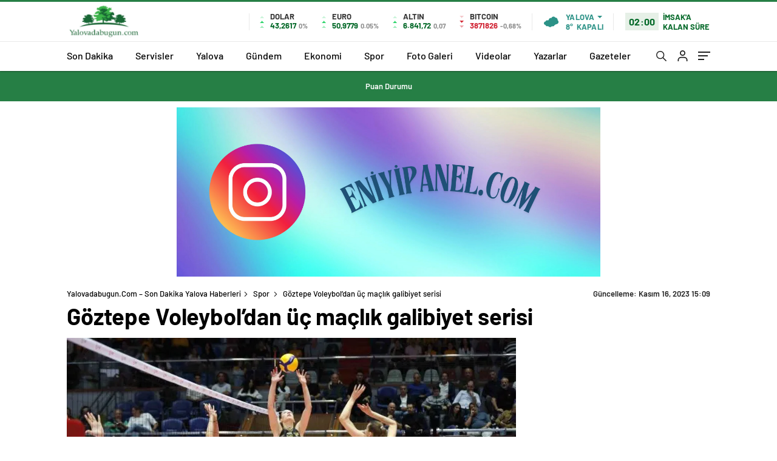

--- FILE ---
content_type: text/html; charset=UTF-8
request_url: https://yalovadabugun.com/goztepe-voleyboldan-uc-maclik-galibiyet-serisi/
body_size: 22599
content:
<!DOCTYPE html>
<html lang="tr" itemscope="" itemtype="https://schema.org/Organization">
<head>
	<meta charset="UTF-8">
	<meta name="viewport" content="width=device-width, height=device-height, initial-scale=1.0, minimum-scale=1.0">
	<style>img:is([sizes="auto" i], [sizes^="auto," i]) { contain-intrinsic-size: 3000px 1500px }</style>
	

<title>Göztepe Voleybol’dan üç maçlık galibiyet serisi</title>
<meta name="description" content="TVF KADINLAR VOLEYBOL 1. LİGİ EKİPLERİNDEN GÖZTEPE VOLEYBOL, DÜN OYNANAN MÜSABAKADA VAKIFBANK’I MAĞLUP EDEREK ÜST ÜSTE ÜÇÜNCÜ GALİBİYETİNİ ELDE ETTİ."/>
<meta name="robots" content="follow, index, max-snippet:-1, max-video-preview:-1, max-image-preview:large"/>
<link rel="canonical" href="https://yalovadabugun.com/goztepe-voleyboldan-uc-maclik-galibiyet-serisi/" />
<meta property="og:locale" content="tr_TR" />
<meta property="og:type" content="article" />
<meta property="og:title" content="Göztepe Voleybol’dan üç maçlık galibiyet serisi" />
<meta property="og:description" content="TVF KADINLAR VOLEYBOL 1. LİGİ EKİPLERİNDEN GÖZTEPE VOLEYBOL, DÜN OYNANAN MÜSABAKADA VAKIFBANK’I MAĞLUP EDEREK ÜST ÜSTE ÜÇÜNCÜ GALİBİYETİNİ ELDE ETTİ." />
<meta property="og:url" content="https://yalovadabugun.com/goztepe-voleyboldan-uc-maclik-galibiyet-serisi/" />
<meta property="og:site_name" content="Yalovadabugun.com - Son Dakika Yalova Haberleri" />
<meta property="article:section" content="Spor" />
<meta property="og:image" content="https://i0.wp.com/yalovadabugun.com/wp-content/uploads/2023/11/goztepe-voleyboldan-uc-maclik-galibiyet-serisi_cbbf4cc.jpg" />
<meta property="og:image:secure_url" content="https://i0.wp.com/yalovadabugun.com/wp-content/uploads/2023/11/goztepe-voleyboldan-uc-maclik-galibiyet-serisi_cbbf4cc.jpg" />
<meta property="og:image:width" content="1600" />
<meta property="og:image:height" content="1066" />
<meta property="og:image:alt" content="Göztepe Voleybol’dan üç maçlık galibiyet serisi" />
<meta property="og:image:type" content="image/jpeg" />
<meta property="article:published_time" content="2023-11-16T15:09:07+03:00" />
<meta name="twitter:card" content="summary_large_image" />
<meta name="twitter:title" content="Göztepe Voleybol’dan üç maçlık galibiyet serisi" />
<meta name="twitter:description" content="TVF KADINLAR VOLEYBOL 1. LİGİ EKİPLERİNDEN GÖZTEPE VOLEYBOL, DÜN OYNANAN MÜSABAKADA VAKIFBANK’I MAĞLUP EDEREK ÜST ÜSTE ÜÇÜNCÜ GALİBİYETİNİ ELDE ETTİ." />
<meta name="twitter:image" content="https://i0.wp.com/yalovadabugun.com/wp-content/uploads/2023/11/goztepe-voleyboldan-uc-maclik-galibiyet-serisi_cbbf4cc.jpg" />
<meta name="twitter:label1" content="Time to read" />
<meta name="twitter:data1" content="1 dakika" />
<script type="application/ld+json" class="rank-math-schema-pro">{"@context":"https://schema.org","@graph":[{"@type":["NewsMediaOrganization","Organization"],"@id":"https://yalovadabugun.com/#organization","name":"Yalovadabugun.com - Son Dakika Yalova Haberleri","url":"https://yalovadabugun.com"},{"@type":"WebSite","@id":"https://yalovadabugun.com/#website","url":"https://yalovadabugun.com","name":"Yalovadabugun.com - Son Dakika Yalova Haberleri","publisher":{"@id":"https://yalovadabugun.com/#organization"},"inLanguage":"tr"},{"@type":"ImageObject","@id":"https://i0.wp.com/yalovadabugun.com/wp-content/uploads/2023/11/goztepe-voleyboldan-uc-maclik-galibiyet-serisi_cbbf4cc.jpg","url":"https://i0.wp.com/yalovadabugun.com/wp-content/uploads/2023/11/goztepe-voleyboldan-uc-maclik-galibiyet-serisi_cbbf4cc.jpg","width":"1600","height":"1066","inLanguage":"tr"},{"@type":"WebPage","@id":"https://yalovadabugun.com/goztepe-voleyboldan-uc-maclik-galibiyet-serisi/#webpage","url":"https://yalovadabugun.com/goztepe-voleyboldan-uc-maclik-galibiyet-serisi/","name":"G\u00f6ztepe Voleybol\u2019dan \u00fc\u00e7 ma\u00e7l\u0131k galibiyet serisi","datePublished":"2023-11-16T15:09:07+03:00","dateModified":"2023-11-16T15:09:07+03:00","isPartOf":{"@id":"https://yalovadabugun.com/#website"},"primaryImageOfPage":{"@id":"https://i0.wp.com/yalovadabugun.com/wp-content/uploads/2023/11/goztepe-voleyboldan-uc-maclik-galibiyet-serisi_cbbf4cc.jpg"},"inLanguage":"tr"},{"@type":"Person","@id":"https://yalovadabugun.com/goztepe-voleyboldan-uc-maclik-galibiyet-serisi/#author","image":{"@type":"ImageObject","@id":"https://secure.gravatar.com/avatar/?s=96&amp;d=mm&amp;r=g","url":"https://secure.gravatar.com/avatar/?s=96&amp;d=mm&amp;r=g","inLanguage":"tr"},"worksFor":{"@id":"https://yalovadabugun.com/#organization"}},{"@type":"NewsArticle","headline":"G\u00f6ztepe Voleybol\u2019dan \u00fc\u00e7 ma\u00e7l\u0131k galibiyet serisi","datePublished":"2023-11-16T15:09:07+03:00","dateModified":"2023-11-16T15:09:07+03:00","articleSection":"Spor","author":{"@id":"https://yalovadabugun.com/goztepe-voleyboldan-uc-maclik-galibiyet-serisi/#author"},"publisher":{"@id":"https://yalovadabugun.com/#organization"},"description":"TVF KADINLAR VOLEYBOL 1. L\u0130G\u0130 EK\u0130PLER\u0130NDEN G\u00d6ZTEPE VOLEYBOL, D\u00dcN OYNANAN M\u00dcSABAKADA VAKIFBANK\u2019I MA\u011eLUP EDEREK \u00dcST \u00dcSTE \u00dc\u00c7\u00dcNC\u00dc GAL\u0130B\u0130YET\u0130N\u0130 ELDE ETT\u0130.","name":"G\u00f6ztepe Voleybol\u2019dan \u00fc\u00e7 ma\u00e7l\u0131k galibiyet serisi","@id":"https://yalovadabugun.com/goztepe-voleyboldan-uc-maclik-galibiyet-serisi/#richSnippet","isPartOf":{"@id":"https://yalovadabugun.com/goztepe-voleyboldan-uc-maclik-galibiyet-serisi/#webpage"},"image":{"@id":"https://i0.wp.com/yalovadabugun.com/wp-content/uploads/2023/11/goztepe-voleyboldan-uc-maclik-galibiyet-serisi_cbbf4cc.jpg"},"inLanguage":"tr","mainEntityOfPage":{"@id":"https://yalovadabugun.com/goztepe-voleyboldan-uc-maclik-galibiyet-serisi/#webpage"}}]}</script>


	<link rel="Shortcut Icon" href="https://yalovadabugun.com/wp-content/uploads/2025/03/yalovadabugun.jpg" type="image/x-icon">
	<link rel="stylesheet preload" href="https://yalovadabugun.com/wp-content/themes/haberadam/Css/styles.css" as="style" onload="this.onload=null;this.rel='stylesheet'">
	<link rel="stylesheet preload" href="https://yalovadabugun.com/wp-content/themes/haberadam/Css/owl.carousel.min.css" as="style" onload="this.onload=null;this.rel='stylesheet'">
	<link rel="stylesheet preload" href="https://yalovadabugun.com/wp-content/themes/haberadam/icon/style.css" as="style" onload="this.onload=null;this.rel='stylesheet'">
	<link rel="stylesheet preload" href="https://yalovadabugun.com/wp-content/themes/haberadam/Css/theme_style.css" as="style" onload="this.onload=null;this.rel='stylesheet'">
	<link rel="stylesheet preload" href="https://yalovadabugun.com/wp-content/themes/haberadam/Css/quill.snow.css" as="style" onload="this.onload=null;this.rel='stylesheet'">
	<link rel="preload" href="https://yalovadabugun.com/wp-content/themes/haberadam/fonts/barlow-regular.woff2" as="font" crossorigin>
	<link rel="preload" href="https://yalovadabugun.com/wp-content/themes/haberadam/fonts/barlow-medium.woff2" as="font" crossorigin>
	<link rel="preload" href="https://yalovadabugun.com/wp-content/themes/haberadam/fonts/barlow-semibold.woff2" as="font" crossorigin>
	<link rel="preload" href="https://yalovadabugun.com/wp-content/themes/haberadam/fonts/barlow-bold.woff2" as="font" crossorigin>
	<link rel="preload" href="https://yalovadabugun.com/wp-content/themes/haberadam/fonts/barlow-regular2.woff2" as="font" crossorigin>
	<link rel="preload" href="https://yalovadabugun.com/wp-content/themes/haberadam/fonts/barlow-medium2.woff2" as="font" crossorigin>
	<link rel="preload" href="https://yalovadabugun.com/wp-content/themes/haberadam/fonts/barlow-semibold2.woff2" as="font" crossorigin>
	<link rel="preload" href="https://yalovadabugun.com/wp-content/themes/haberadam/fonts/barlow-bold2.woff2" as="font" crossorigin>
	<style>@font-face{font-family:'Barlow';font-style:normal;font-weight:400;src:url(/wp-content/themes/haberadam/fonts/barlow-regular.woff2) format('woff2');unicode-range:U+0000-00FF,U+0131,U+0152-0153,U+02BB-02BC,U+02C6,U+02DA,U+02DC,U+2000-206F,U+2074,U+20AC,U+2122,U+2191,U+2193,U+2212,U+2215,U+FEFF,U+FFFD;font-display:swap}@font-face{font-family:'Barlow';font-style:normal;font-weight:500;src:url(/wp-content/themes/haberadam/fonts/barlow-medium.woff2) format('woff2');unicode-range:U+0000-00FF,U+0131,U+0152-0153,U+02BB-02BC,U+02C6,U+02DA,U+02DC,U+2000-206F,U+2074,U+20AC,U+2122,U+2191,U+2193,U+2212,U+2215,U+FEFF,U+FFFD;font-display:swap}@font-face{font-family:'Barlow';font-style:normal;font-weight:600;src:url(/wp-content/themes/haberadam/fonts/barlow-semibold.woff2) format('woff2');unicode-range:U+0000-00FF,U+0131,U+0152-0153,U+02BB-02BC,U+02C6,U+02DA,U+02DC,U+2000-206F,U+2074,U+20AC,U+2122,U+2191,U+2193,U+2212,U+2215,U+FEFF,U+FFFD;font-display:swap}@font-face{font-family:'Barlow';font-style:normal;font-weight:700;src:url(/wp-content/themes/haberadam/fonts/barlow-bold.woff2) format('woff2');unicode-range:U+0000-00FF,U+0131,U+0152-0153,U+02BB-02BC,U+02C6,U+02DA,U+02DC,U+2000-206F,U+2074,U+20AC,U+2122,U+2191,U+2193,U+2212,U+2215,U+FEFF,U+FFFD;font-display:swap}@font-face{font-family:'Barlow';font-style:normal;font-weight:400;src:url(/wp-content/themes/haberadam/fonts/barlow-regular2.woff2) format('woff2');unicode-range:U+0100-024F,U+0259,U+1E00-1EFF,U+2020,U+20A0-20AB,U+20AD-20CF,U+2113,U+2C60-2C7F,U+A720-A7FF;font-display:swap}@font-face{font-family:'Barlow';font-style:normal;font-weight:500;src:url(/wp-content/themes/haberadam/fonts/barlow-medium2.woff2) format('woff2');unicode-range:U+0100-024F,U+0259,U+1E00-1EFF,U+2020,U+20A0-20AB,U+20AD-20CF,U+2113,U+2C60-2C7F,U+A720-A7FF;font-display:swap}@font-face{font-family:'Barlow';font-style:normal;font-weight:600;src:url(/wp-content/themes/haberadam/fonts/barlow-semibold2.woff2) format('woff2');unicode-range:U+0100-024F,U+0259,U+1E00-1EFF,U+2020,U+20A0-20AB,U+20AD-20CF,U+2113,U+2C60-2C7F,U+A720-A7FF;font-display:swap}@font-face{font-family:'Barlow';font-style:normal;font-weight:700;src:url(/wp-content/themes/haberadam/fonts/barlow-bold2.woff2) format('woff2');unicode-range:U+0100-024F,U+0259,U+1E00-1EFF,U+2020,U+20A0-20AB,U+20AD-20CF,U+2113,U+2C60-2C7F,U+A720-A7FF;font-display:swap}.galleryDivider:before{content:'';display:block;width:100% !important;height:16px;background-image:url(/wp-content/themes/haberadam/img/content-separatrix.webp);background-position:left top;background-repeat: repeat-x;background-size:8px;}.galleryDivider{width:100%;max-width:100% !important;flex:100% !important;height:16px;padding:0;}@media screen and (max-width: 768px){#home > .bottom .left .sixNewsSymmetry > div:nth-child(n){padding-right:5px !important;}#home > .bottom .left .sixNewsSymmetry > div:nth-child(2n){padding-left:5px !important;}}.ads-content{text-align:center;margin:30px 0 0;position:relative;z-index:1}.ads-content-footer{text-align:center;margin:30px 0 30px 0;position:relative;z-index:1}.header-ads{width:1060px!important;height:280px!important;margin:0 auto!important}@media (max-width:1199px){.header-ads{width:336px!important;height:280px!important}}.articles-ads{width:740px!important;height:191px!important;margin:0 auto!important}@media (max-width:1199px){.articles-ads{width:336px!important;height:280px!important}}.articles-ads-bottom{width:740px!important;height:191px!important;margin:0 auto!important}@media (max-width:1199px){.articles-ads-bottom{width:336px!important;height:280px!important}}.left-ads{width:336px!important;height:280px!important;margin:0 auto!important}@media (max-width:767px){.left-ads{width:336px!important;height:280px!important}}</style>
	<style>
    body{
        background-color: #e5e5e5;
    }
    .scdovizin button, .scdovizintab > div.active{
        background-color: #db2027;
    }
    .scdovizintab > div.active{
        border-color: #db2027;
    }
    .scdovizin-inputs.scifull span{
        border-color: #db202725;
    }
    #header-shape-gradient {
        --color-stop: #db2027;
        --color-bot: #db2027;
    }
    #zuck-modal-content .story-viewer .slides .item>.media{width: 700px;}
    #zuck-modal-content .strydesc{color: }
    .newsBox2 > i{background: #db2027;opacity: 0.7;}
    .ayarlarkaydet.ayarkheader:hover {background-color:#db2027;}
    .iletisim svg.titledot rect {fill:#db2027;}
    .videoNewsBox ul li a strong:hover{color: #db2027}
    .pageWrapper .pageMainWrap .contentWrap .pageNav ul li.active a:before, header{background: #db2027}
    .pageWrapper .pageMainWrap .contentWrap .wideArea .contactForm .submit{background: #db2027}
    .tag{background: #db2027}
    .newsBox:hover>strong{color:#db2027}
    .newsBox>strong:hover{color:#db2027}
    .authorBox ul li a strong,#owl-wleft-slider3 .owl-nav button:hover{color:#db2027}
    .options-icons.iconcom:hover .icon-border {
      background-color: #db2027;
      border-color: #db2027;
    }
    @media only screen and (max-width: 480px) {
        .header-bottom {
            background: #db2027;
        }
    }

    .desk-menu-top ul li:first-child, .desk-menu-bottom-left li a:before, .desk-menu-bottom-right ul li a,
    .desk-menu-bottom-right ul li a span
    {color: #c9c9c990}
    .desk-menu-bottom-left li a i{ background-color: #c9c9c990 }
    .desk-menu-bottom-left li a, .desk-menu-bottom-right ul li a, .desk-menu-bottom-right ul li a span { border-color: #c9c9c990; }
    .desk-menu-bottom-right ul li a span svg path { fill: #c9c9c990; }

    .left .more a{background-color: #db2027}

    #home > .bottom > .left .twoLineNews > div > div > div > div > div > div a strong:hover{color: #db2027}
    .videoNewsBox ul li a span i{background: #db2027}
    .pageWrapper .pageMainWrap .contentWrap .wideArea .contactForm .submit{background: #db2027}
    .pageWrapper .pageMainWrap .contentWrap .pageNav ul li.active a:before{background: #db2027}
    .pageWrapper .pageMainWrap .contentWrap .pageNav ul li > a:before{background: #db2027}
    .header2.withHeader3 .hd-top, .hmfix .header2.withHeader3 .hd-bot.on, .hmfix .header-bottom.on, .wleft-slider-left li.active a figure, .hd-bot,
    .hd-bot, .header2.withHeader3 .hd-top, .hmfix .header2.withHeader3 .hd-bot.on, .yol-in-bottom ul li a span
    { border-color: #db2027; }
    header .menu-item-has-children ul.sub-menu{ background-color: #222222 }
    .desk-menu{ background-color:#2a2929 }
    .bvgl-title{border-color: #db2027 }
    div#owl-wleft-slider3 .owl-dots button:hover:after, div#owl-wleft-slider3 .owl-dots button.active:after,
    .main-manset .owl-dots button.active, .main-manset .owl-nav .owl-prev:hover, .main-manset .owl-nav .owl-next:hover,
    .tab-up-in .owl-dots button.active, .header-bottom-left:before, .header-bottom-left #logo,
    .header-bottom-left nav ul li a:after, .hd-bot-left #logo, .hd-bot-left .mobile-logo, a.mobile-logo, .gazete-detay-left ul li a:before
    {
        background-color: #db2027;
    }

    .yr-in a p:hover,.hd-bot-right nav ul li a:hover{ color:#db2027 }

    #owl-wleft-slider2 .owl-dots button.active,div#owl-wleft-slider .owl-dots button.active, div#owl-wleft-slider3 .owl-dots button.active,
    .tab-up-in .owl-dots button.active, .main-manset #owl-main-manset .owl-dot.active{
        background-color: #db2027 !important;
    }
    .yol-in-bottom ul li a span{ border-color: #db2027 !important; }

    #home.container .newsBox>strong span:hover, #home.container .newsBox>strong:hover span, .flmc .news-four-2 .news-four-in span:hover,
    .kat-grid-right-five a:hover strong, #home.container .newsBox>strong:hover span, .fively-left a:hover h5, .news-four-in a.news-four-link:hover .news-four-in-title span,
    .yol-in-bottom ul li a:hover span, .footer-links-left ul li a:hover, .gazete-detay-left ul li a:hover span, .gazete-detay-left ul li a.active span,
    .gazete-dr-gun li a:hover, .gazeteler-top h1 b
    {
        color: #db2027 !important;
    }

    .hm-top .select-vakit{ background-color: #db2027 }

    .mobile-menu h3{ color: #db2027 }

        footer .logo-pattern{background-color: #db2027}
    
            .header-bottom-left:before, .header-bottom-left #logo, .alt-cat,
        .main-manset .owl-dots button.active, .main-manset .owl-nav .owl-prev:hover, .main-manset .owl-nav .owl-next:hover,
        .header-bottom-left nav ul li a:after, .left .more a, .newsBox span .icon-play-arrow,
        .options-icons .icon-border.active, span.icon-border-count, .sc-options-user,  #newsRead .bottom .left .detail .relatedContent a,
        #newsRead .bottom .left .detail ol li:before,
        .hd-bot-left #logo, .shrrt.active .icon-border,
        .sc-options-left .options-icons:hover .icon-border, .cb-ver-head, a.mobile-logo, .ss-choosen, .ss-top-mobile a:hover,
        .options-icons.iconfav:hover .icon-border,.options-icons.iconcom:hover .icon-border   {background-color: #267f45}
        .bvgl-title, .options-icons .icon-border.active, .options-icons .icon-border.active:hover,
        .hmfix .header-bottom.on,.shrrt.active .icon-border,
        .sc-options-left .options-icons:hover .icon-border, .hd-bot, .header2.withHeader3 .hd-top, .hmfix .header2.withHeader3 .hd-bot.on,.yol-in-bottom ul li a span,
        .wleft-slider-left li.active a figure,.options-icons.iconfav:hover .icon-border,.options-icons.iconcom:hover .icon-border
        {border-color: #267f45}
        .video-five-left{background-color: #ffffff36}
        .video-five .flex-start,.video-five-right{background-color: #267f45}

        #owl-wleft-slider1 .owl-dots button.active ,#owl-wleft-slider2 .owl-dots button.active, div#owl-wleft-slider3 .owl-dots button.active{background-color: #267f45 !important;}
        footer .logo-pattern, div#owl-wleft-slider3 .owl-dots button.active:after,
        div#owl-wleft-slider3 .owl-dots button.active:after, .main-manset #owl-main-manset .owl-dot.active,
        div#owl-wleft-slider .owl-dots button.active, .ss-top ul li.active, .ss-top ul li:hover, #owl-sports .owl-nav .owl-prev,
        .ss-bottom ul a, #owl-sports .owl-nav .owl-next
        {background-color: #267f45 !important;}

        .wleft-slider3 .owl-nav button:hover, span.comment-active b{ color: #267f45 !important; }

                    footer .logo-pattern{background-color: }
        


        .container .newsBox>strong span:hover, .fourrscl-bottom p:hover, .sc-fively-2 a p:hover, .sc-fively-1 a p:hover,
        a.bvgl-top p:hover, a.bvgl-top figure:hover a.bvgl-top p, .infinityDiv h4,.cb-veri ul li:hover a,.cb-letters p b,
        #newsRead .bottom .left .detail .options-icons:hover p, .yazar-detay-right .cap .options-icons:hover p,
        .footer-links-left ul li a:hover
        {
            color: #267f45 !important;
        }

        @media only screen and (max-width: 480px) {
            .header-bottom {
                background: #267f45;
            }
        }

        .sticky-bread {
            border-top-color:  #267f45;
        }

        .sb-left a svg path {
          fill: #267f45;
        }

        .hd-bot, .header2.withHeader3 .hd-top, .hmfix .header2.withHeader3 .hd-bot.on{
            border-top-color: #267f45;
        }

    .scdovizin button, .scdovizintab > div.active{
        background-color: #267f45;
    }
    .scdovizintab > div.active{
        border-color: #267f45;
    }
    .scdovizin-inputs.scifull span{
        border-color: #267f4525;
    }

    
    @media screen and (max-width:568px) {
        #home > .bottom .left .sixNewsSymmetry > div {
            width: 100%;
            flex: 100%;
            max-width: 100%;
            padding-left: 5px;
            padding-right: 5px !important;
        }
    }

        .ows-in h3, #owl-wleft-slider2 .ows-in h3, #owl-wleft-slider3 .ows-in h3, .main-manset-title h3,.tab-up-title h3{text-transform: unset;}
        .ows-in h3::first-line{color:#e5d520}
            .container .newsBox>strong:hover span{ color: #db2027 }
    .genel-veri{background-color: #d9242f}

    .mid-va span,.corona1,.corona2{background-color: #b21c26}
    .mid-va span:first-child{background-color: transparent}
    .weat-d-tag a:hover{background-color: #db2027 !important;border-color: #db2027 !important;}
</style>
	<style media="screen">header .logo-pattern{display:none}</style>
	<link rel="preload" href="https://ajax.googleapis.com/ajax/libs/jquery/3.7.0/jquery.min.js" as="script">
	<link rel="preconnect" href="https://googleads.g.doubleclick.net/">
	<link rel="preconnect" href="https://pagead2.googlesyndication.com/">
</head>
<body class=" hmfix  bgWhite mm-wrapper">
<div class="header2after"></div>
<header class="header2 withHeader3">
    <div class="hd-top">
        <div class="container">
            <div class="hd-top-in">
                <div class="logo-pattern">
</div>

<a href="https://yalovadabugun.com/" id="logo" class="desktop-logo"><img src="https://yalovadabugun.com/wp-content/uploads/2025/03/yalovadabugun.jpg" class="logo-lzy" alt="Yalovadabugun.com &#8211; Son Dakika Yalova Haberleri" width="123" height="59"></a>
<a href="https://yalovadabugun.com/" class="mobile-logo"><img src="https://yalovadabugun.com/wp-content/uploads/2025/03/yalovadabugun.jpg" class="logo-lzy"  alt="Yalovadabugun.com &#8211; Son Dakika Yalova Haberleri" width="123" height="59"></a>                <div class="hd-top-left">
                                        <div class="htl-i">
                        <div class="htl-i-left up">
                            <span></span>
                            <span></span>
                            <span></span>
                        </div>
                        <div class="htl-i-right">
                            <span>DOLAR</span>
                            <b class="up">43,2617                                <u> 0%</u></b>
                        </div>
                    </div>
                                        <div class="htl-i">
                        <div class="htl-i-left up">
                            <span></span>
                            <span></span>
                            <span></span>
                        </div>
                        <div class="htl-i-right">
                            <span>EURO</span>
                            <b class="up">50,9779                                <u> 0.05%</u></b>
                        </div>
                    </div>
                                                            <div class="htl-i">
                        <div class="htl-i-left up">
                            <span></span>
                            <span></span>
                            <span></span>
                        </div>
                        <div class="htl-i-right">
                            <span>ALTIN</span>
                            <b class="up">6.841,72                                <u>0,07</u></b>
                        </div>
                    </div>
                                                            <div class="htl-i htlison">
                        <div class="htl-i-left down">
                            <span></span>
                            <span></span>
                            <span></span>
                        </div>
                        <div class="htl-i-right">
                            <span>BITCOIN</span>
                            <b class="down">3871826                                <u>-0,68%</u></b>
                        </div>
                    </div>
                    <div class="header-top-right">
                        <div class="wheat">
                            <div class="weatherStatus">
                                <i class="kapali"></i>
                                <div class="hwwi-flex">
                                    <div class="hwwi-top">
                                        <span>Yalova</span>
                                    </div>
                                    <div class="hwwi-bottom">
                                        <span>8°</span>
                                        <p>KAPALI</p>
                                    </div>
                                </div>
                            </div>
                            <div class="wheatall" style="visibility: hidden;opacity: 0;transform: translateY(18px);">
                                <div class="selectli-place">
                                    <input type="text" name="" value="" placeholder="Şehir Ara">
                                    <img src="https://yalovadabugun.com/wp-content/themes/haberadam/img/icons/search.png" alt="s"
                                         class="des-g">
                                </div>
                                <ul>
                                                                            <li data-city="adana"
                                            onclick="getWeather(1)">Adana</li>
                                                                            <li data-city="adiyaman"
                                            onclick="getWeather(2)">Adıyaman</li>
                                                                            <li data-city="afyonkarahisar"
                                            onclick="getWeather(3)">Afyonkarahisar</li>
                                                                            <li data-city="agri"
                                            onclick="getWeather(4)">Ağrı</li>
                                                                            <li data-city="amasya"
                                            onclick="getWeather(5)">Amasya</li>
                                                                            <li data-city="ankara"
                                            onclick="getWeather(6)">Ankara</li>
                                                                            <li data-city="antalya"
                                            onclick="getWeather(7)">Antalya</li>
                                                                            <li data-city="artvin"
                                            onclick="getWeather(8)">Artvin</li>
                                                                            <li data-city="aydin"
                                            onclick="getWeather(9)">Aydın</li>
                                                                            <li data-city="balikesir"
                                            onclick="getWeather(10)">Balıkesir</li>
                                                                            <li data-city="bilecik"
                                            onclick="getWeather(11)">Bilecik</li>
                                                                            <li data-city="bingol"
                                            onclick="getWeather(12)">Bingöl</li>
                                                                            <li data-city="bitlis"
                                            onclick="getWeather(13)">Bitlis</li>
                                                                            <li data-city="bolu"
                                            onclick="getWeather(14)">Bolu</li>
                                                                            <li data-city="burdur"
                                            onclick="getWeather(15)">Burdur</li>
                                                                            <li data-city="bursa"
                                            onclick="getWeather(16)">Bursa</li>
                                                                            <li data-city="canakkale"
                                            onclick="getWeather(17)">Çanakkale</li>
                                                                            <li data-city="cankiri"
                                            onclick="getWeather(18)">Çankırı</li>
                                                                            <li data-city="corum"
                                            onclick="getWeather(19)">Çorum</li>
                                                                            <li data-city="denizli"
                                            onclick="getWeather(20)">Denizli</li>
                                                                            <li data-city="diyarbakir"
                                            onclick="getWeather(21)">Diyarbakır</li>
                                                                            <li data-city="edirne"
                                            onclick="getWeather(22)">Edirne</li>
                                                                            <li data-city="elazig"
                                            onclick="getWeather(23)">Elazığ</li>
                                                                            <li data-city="erzincan"
                                            onclick="getWeather(24)">Erzincan</li>
                                                                            <li data-city="erzurum"
                                            onclick="getWeather(25)">Erzurum</li>
                                                                            <li data-city="eskisehir"
                                            onclick="getWeather(26)">Eskişehir</li>
                                                                            <li data-city="gaziantep"
                                            onclick="getWeather(27)">Gaziantep</li>
                                                                            <li data-city="giresun"
                                            onclick="getWeather(28)">Giresun</li>
                                                                            <li data-city="gumushane"
                                            onclick="getWeather(29)">Gümüşhane</li>
                                                                            <li data-city="hakkari"
                                            onclick="getWeather(30)">Hakkâri</li>
                                                                            <li data-city="hatay"
                                            onclick="getWeather(31)">Hatay</li>
                                                                            <li data-city="isparta"
                                            onclick="getWeather(32)">Isparta</li>
                                                                            <li data-city="mersin"
                                            onclick="getWeather(33)">Mersin</li>
                                                                            <li data-city="istanbul"
                                            onclick="getWeather(34)">İstanbul</li>
                                                                            <li data-city="izmir"
                                            onclick="getWeather(35)">İzmir</li>
                                                                            <li data-city="kars"
                                            onclick="getWeather(36)">Kars</li>
                                                                            <li data-city="kastamonu"
                                            onclick="getWeather(37)">Kastamonu</li>
                                                                            <li data-city="kayseri"
                                            onclick="getWeather(38)">Kayseri</li>
                                                                            <li data-city="kirklareli"
                                            onclick="getWeather(39)">Kırklareli</li>
                                                                            <li data-city="kirsehir"
                                            onclick="getWeather(40)">Kırşehir</li>
                                                                            <li data-city="kocaeli"
                                            onclick="getWeather(41)">Kocaeli</li>
                                                                            <li data-city="konya"
                                            onclick="getWeather(42)">Konya</li>
                                                                            <li data-city="kutahya"
                                            onclick="getWeather(43)">Kütahya</li>
                                                                            <li data-city="malatya"
                                            onclick="getWeather(44)">Malatya</li>
                                                                            <li data-city="manisa"
                                            onclick="getWeather(45)">Manisa</li>
                                                                            <li data-city="kahramanmaras"
                                            onclick="getWeather(46)">Kahramanmaraş</li>
                                                                            <li data-city="mardin"
                                            onclick="getWeather(47)">Mardin</li>
                                                                            <li data-city="mugla"
                                            onclick="getWeather(48)">Muğla</li>
                                                                            <li data-city="mus"
                                            onclick="getWeather(49)">Muş</li>
                                                                            <li data-city="nevsehir"
                                            onclick="getWeather(50)">Nevşehir</li>
                                                                            <li data-city="nigde"
                                            onclick="getWeather(51)">Niğde</li>
                                                                            <li data-city="ordu"
                                            onclick="getWeather(52)">Ordu</li>
                                                                            <li data-city="rize"
                                            onclick="getWeather(53)">Rize</li>
                                                                            <li data-city="sakarya"
                                            onclick="getWeather(54)">Sakarya</li>
                                                                            <li data-city="samsun"
                                            onclick="getWeather(55)">Samsun</li>
                                                                            <li data-city="siirt"
                                            onclick="getWeather(56)">Siirt</li>
                                                                            <li data-city="sinop"
                                            onclick="getWeather(57)">Sinop</li>
                                                                            <li data-city="sivas"
                                            onclick="getWeather(58)">Sivas</li>
                                                                            <li data-city="tekirdag"
                                            onclick="getWeather(59)">Tekirdağ</li>
                                                                            <li data-city="tokat"
                                            onclick="getWeather(60)">Tokat</li>
                                                                            <li data-city="trabzon"
                                            onclick="getWeather(61)">Trabzon</li>
                                                                            <li data-city="tunceli"
                                            onclick="getWeather(62)">Tunceli</li>
                                                                            <li data-city="sanliurfa"
                                            onclick="getWeather(63)">Şanlıurfa</li>
                                                                            <li data-city="usak"
                                            onclick="getWeather(64)">Uşak</li>
                                                                            <li data-city="van"
                                            onclick="getWeather(65)">Van</li>
                                                                            <li data-city="yozgat"
                                            onclick="getWeather(66)">Yozgat</li>
                                                                            <li data-city="zonguldak"
                                            onclick="getWeather(67)">Zonguldak</li>
                                                                            <li data-city="aksaray"
                                            onclick="getWeather(68)">Aksaray</li>
                                                                            <li data-city="bayburt"
                                            onclick="getWeather(69)">Bayburt</li>
                                                                            <li data-city="karaman"
                                            onclick="getWeather(70)">Karaman</li>
                                                                            <li data-city="kirikkale"
                                            onclick="getWeather(71)">Kırıkkale</li>
                                                                            <li data-city="batman"
                                            onclick="getWeather(72)">Batman</li>
                                                                            <li data-city="sirnak"
                                            onclick="getWeather(73)">Şırnak</li>
                                                                            <li data-city="bartin"
                                            onclick="getWeather(74)">Bartın</li>
                                                                            <li data-city="ardahan"
                                            onclick="getWeather(75)">Ardahan</li>
                                                                            <li data-city="igdir"
                                            onclick="getWeather(76)">Iğdır</li>
                                                                            <li data-city="yalova"
                                            onclick="getWeather(77)">Yalova</li>
                                                                            <li data-city="karabuk"
                                            onclick="getWeather(78)">Karabük</li>
                                                                            <li data-city="kilis"
                                            onclick="getWeather(79)">Kilis</li>
                                                                            <li data-city="osmaniye"
                                            onclick="getWeather(80)">Osmaniye</li>
                                                                            <li data-city="duzce"
                                            onclick="getWeather(81)">Düzce</li>
                                                                    </ul>
                            </div>
                        </div>
                        <div class="header2-vakit">
                            <span>02:00</span>
                            <p>İMSAK'A KALAN SÜRE</p>
                        </div>
                    </div>
                </div>
                <div class="hd-top-right">
                    <div class="header-bottom-right-options">
                        <ul>
	<li class="hdr-s ">
		<a href="#" onclick="return false;javascript:;" title="Ara"><svg id="asd" class="des-g" data-name="Layer 1" xmlns="https://www.w3.org/2000/svg" width="17" height="19" viewBox="0 0 23.08 23.2"><path d="M15.39,15.39l7,7.11ZM1,9.09a8.09,8.09,0,1,1,8.09,8.08A8.09,8.09,0,0,1,1,9.09Z" transform="translate(0 0)" style="fill:none;stroke:#222;stroke-linecap:round;stroke-width:2px"></path></svg> <svg id="asd" class="mobileg-g" data-name="Layer 1" xmlns="https://www.w3.org/2000/svg" width="17" height="19" viewBox="0 0 23.08 23.2"><path d="M15.39,15.39l7,7.11ZM1,9.09a8.09,8.09,0,1,1,8.09,8.08A8.09,8.09,0,0,1,1,9.09Z" transform="translate(0 0)" style="fill:none;stroke:#fff;stroke-linecap:round;stroke-width:2px"></path></svg></a>
        <div class="header-search-form" style="visibility: hidden;opacity: 0;transform: translateY(10px);">
            <div class="container">
                <div class="hsf-in">
                    <form class="" action="https://yalovadabugun.com/" method="get">
                        <input type="text" name="s" placeholder="Ne aramak istersiniz?">
						<div class="s-close">
                            <svg width="12" height="12" version="1.1" id="Capa_1" xmlns="https://www.w3.org/2000/svg" xmlns:xlink="https://www.w3.org/1999/xlink" x="0px" y="0px" viewBox="0 0 47.971 47.971" style="enable-background:new 0 0 47.971 47.971;" xml:space="preserve"><g><path d="M28.228,23.986L47.092,5.122c1.172-1.171,1.172-3.071,0-4.242c-1.172-1.172-3.07-1.172-4.242,0L23.986,19.744L5.121,0.88 c-1.172-1.172-3.07-1.172-4.242,0c-1.172,1.171-1.172,3.071,0,4.242l18.865,18.864L0.879,42.85c-1.172,1.171-1.172,3.071,0,4.242 C1.465,47.677,2.233,47.97,3,47.97s1.535-0.293,2.121-0.879l18.865-18.864L42.85,47.091c0.586,0.586,1.354,0.879,2.121,0.879 s1.535-0.293,2.121-0.879c1.172-1.171,1.172-3.071,0-4.242L28.228,23.986z" fill="#222"/></g></svg>
						</div>
                    </form>
                </div>
            </div>
        </div>
    </li>
    <li >
                        <a href="https://yalovadabugun.com/giris" title="Giris"><svg xmlns="https://www.w3.org/2000/svg" class="des-g" width="17" height="18" viewBox="0 0 18 20"><path d="M1683,42V40a4,4,0,0,0-4-4h-6a4,4,0,0,0-4,4v2h-2V40a6,6,0,0,1,6-6h6a6,6,0,0,1,6,6v2Zm-12-15a5,5,0,1,1,5,5A5,5,0,0,1,1671,27Zm2,0a3,3,0,1,0,3-3A3,3,0,0,0,1673,27Z" transform="translate(-1667 -22)" fill="#222"/></svg>
                            <svg xmlns="https://www.w3.org/2000/svg" class="mobileg-g" width="17" height="18" viewBox="0 0 18 20"><path d="M1683,42V40a4,4,0,0,0-4-4h-6a4,4,0,0,0-4,4v2h-2V40a6,6,0,0,1,6-6h6a6,6,0,0,1,6,6v2Zm-12-15a5,5,0,1,1,5,5A5,5,0,0,1,1671,27Zm2,0a3,3,0,1,0,3-3A3,3,0,0,0,1673,27Z" transform="translate(-1667 -22)" fill="#fff"/></svg>
            </a></li>
    <li >
        <div class="hamburger m-toggle">
            <div class="hamburger-in">
                <span></span>
                <span></span>
                <span></span>
            </div>
        </div>
    </li>
</ul>                    </div>
                </div>
            </div>
        </div>
    </div>
    <div class="hd-bot">
        <div class="container">
            <div class="hd-bot-flex">
                <div class="hd-bot-right">
                    <nav>
                        <ul id="menu-ust-menu" class="menu"><li id="menu-item-55" class="menu-attr red2 menu-item menu-item-type-post_type menu-item-object-page menu-item-55"><a href="https://yalovadabugun.com/son-dakika/" title="SICAK">Son Dakika</a></li>
<li id="menu-item-56" class="menu-attr purple2 menu-item menu-item-type-custom menu-item-object-custom menu-item-has-children menu-item-56"><a title="DİĞER">Servisler</a>
<ul class="sub-menu">
	<li id="menu-item-58" class="menu-item menu-item-type-post_type menu-item-object-page menu-item-58"><a href="https://yalovadabugun.com/hava-durumu-servisi/">Hava Durumu</a></li>
	<li id="menu-item-60" class="menu-item menu-item-type-post_type menu-item-object-page menu-item-60"><a href="https://yalovadabugun.com/yol-durumu-servisi/">Yol Durumu</a></li>
	<li id="menu-item-62" class="menu-item menu-item-type-post_type menu-item-object-page menu-item-62"><a href="https://yalovadabugun.com/canli-tv-servisi/">Canlı Tv İzle</a></li>
	<li id="menu-item-64" class="menu-item menu-item-type-post_type menu-item-object-page menu-item-64"><a href="https://yalovadabugun.com/yayin-akislari-servisi/">Yayın Akışları</a></li>
	<li id="menu-item-66" class="menu-item menu-item-type-post_type menu-item-object-page menu-item-66"><a href="https://yalovadabugun.com/nobetci-eczaneler/">Nöbetçi Eczaneler</a></li>
	<li id="menu-item-68" class="menu-item menu-item-type-post_type menu-item-object-page menu-item-68"><a href="https://yalovadabugun.com/canli-borsa/">Canlı Borsa</a></li>
	<li id="menu-item-69" class="menu-item menu-item-type-post_type menu-item-object-page menu-item-69"><a href="https://yalovadabugun.com/namaz-vakitleri/">Namaz Vakitleri</a></li>
	<li id="menu-item-70" class="menu-item menu-item-type-post_type menu-item-object-page menu-item-70"><a href="https://yalovadabugun.com/puan-durumu/">Puan Durumu</a></li>
	<li id="menu-item-71" class="menu-item menu-item-type-post_type menu-item-object-page menu-item-71"><a href="https://yalovadabugun.com/kripto-paralar/">Kripto Paralar</a></li>
	<li id="menu-item-72" class="menu-item menu-item-type-post_type menu-item-object-page menu-item-72"><a href="https://yalovadabugun.com/dovizler/">Dövizler</a></li>
	<li id="menu-item-74" class="menu-item menu-item-type-post_type menu-item-object-page menu-item-74"><a href="https://yalovadabugun.com/hisseler/">Hisseler</a></li>
	<li id="menu-item-75" class="menu-item menu-item-type-post_type menu-item-object-page menu-item-75"><a href="https://yalovadabugun.com/altinlar/">Altınlar</a></li>
	<li id="menu-item-76" class="menu-item menu-item-type-post_type menu-item-object-page menu-item-76"><a href="https://yalovadabugun.com/pariteler/">Pariteler</a></li>
</ul>
</li>
<li id="menu-item-1169" class="menu-item menu-item-type-taxonomy menu-item-object-category menu-item-1169"><a href="https://yalovadabugun.com/yalova/">Yalova</a></li>
<li id="menu-item-77" class="menu-item menu-item-type-taxonomy menu-item-object-category menu-item-77"><a href="https://yalovadabugun.com/gundem/">Gündem</a></li>
<li id="menu-item-78" class="menu-item menu-item-type-taxonomy menu-item-object-category menu-item-78"><a href="https://yalovadabugun.com/ekonomi/">Ekonomi</a></li>
<li id="menu-item-79" class="menu-item menu-item-type-taxonomy menu-item-object-category current-post-ancestor current-menu-parent current-post-parent menu-item-79"><a href="https://yalovadabugun.com/spor/">Spor</a></li>
<li id="menu-item-81" class="menu-item menu-item-type-taxonomy menu-item-object-category menu-item-81"><a href="https://yalovadabugun.com/foto-galeri/">Foto Galeri</a></li>
<li id="menu-item-82" class="menu-item menu-item-type-taxonomy menu-item-object-category menu-item-82"><a href="https://yalovadabugun.com/video-galeri/">Videolar</a></li>
<li id="menu-item-83" class="menu-item menu-item-type-post_type menu-item-object-page menu-item-83"><a href="https://yalovadabugun.com/yazarlar/">Yazarlar</a></li>
<li id="menu-item-85" class="menu-item menu-item-type-post_type menu-item-object-page menu-item-85"><a href="https://yalovadabugun.com/gazeteler/">Gazeteler</a></li>
</ul>                    </nav>
                </div>
                <div class="hd-top-right">
                    <div class="header-bottom-right-options">
                        <ul>
	<li class="hdr-s ">
		<a href="#" onclick="return false;javascript:;" title="Ara"><svg id="asd" class="des-g" data-name="Layer 1" xmlns="https://www.w3.org/2000/svg" width="17" height="19" viewBox="0 0 23.08 23.2"><path d="M15.39,15.39l7,7.11ZM1,9.09a8.09,8.09,0,1,1,8.09,8.08A8.09,8.09,0,0,1,1,9.09Z" transform="translate(0 0)" style="fill:none;stroke:#222;stroke-linecap:round;stroke-width:2px"></path></svg> <svg id="asd" class="mobileg-g" data-name="Layer 1" xmlns="https://www.w3.org/2000/svg" width="17" height="19" viewBox="0 0 23.08 23.2"><path d="M15.39,15.39l7,7.11ZM1,9.09a8.09,8.09,0,1,1,8.09,8.08A8.09,8.09,0,0,1,1,9.09Z" transform="translate(0 0)" style="fill:none;stroke:#fff;stroke-linecap:round;stroke-width:2px"></path></svg></a>
        <div class="header-search-form" style="visibility: hidden;opacity: 0;transform: translateY(10px);">
            <div class="container">
                <div class="hsf-in">
                    <form class="" action="https://yalovadabugun.com/" method="get">
                        <input type="text" name="s" placeholder="Ne aramak istersiniz?">
						<div class="s-close">
                            <svg width="12" height="12" version="1.1" id="Capa_1" xmlns="https://www.w3.org/2000/svg" xmlns:xlink="https://www.w3.org/1999/xlink" x="0px" y="0px" viewBox="0 0 47.971 47.971" style="enable-background:new 0 0 47.971 47.971;" xml:space="preserve"><g><path d="M28.228,23.986L47.092,5.122c1.172-1.171,1.172-3.071,0-4.242c-1.172-1.172-3.07-1.172-4.242,0L23.986,19.744L5.121,0.88 c-1.172-1.172-3.07-1.172-4.242,0c-1.172,1.171-1.172,3.071,0,4.242l18.865,18.864L0.879,42.85c-1.172,1.171-1.172,3.071,0,4.242 C1.465,47.677,2.233,47.97,3,47.97s1.535-0.293,2.121-0.879l18.865-18.864L42.85,47.091c0.586,0.586,1.354,0.879,2.121,0.879 s1.535-0.293,2.121-0.879c1.172-1.171,1.172-3.071,0-4.242L28.228,23.986z" fill="#222"/></g></svg>
						</div>
                    </form>
                </div>
            </div>
        </div>
    </li>
    <li >
                        <a href="https://yalovadabugun.com/giris" title="Giris"><svg xmlns="https://www.w3.org/2000/svg" class="des-g" width="17" height="18" viewBox="0 0 18 20"><path d="M1683,42V40a4,4,0,0,0-4-4h-6a4,4,0,0,0-4,4v2h-2V40a6,6,0,0,1,6-6h6a6,6,0,0,1,6,6v2Zm-12-15a5,5,0,1,1,5,5A5,5,0,0,1,1671,27Zm2,0a3,3,0,1,0,3-3A3,3,0,0,0,1673,27Z" transform="translate(-1667 -22)" fill="#222"/></svg>
                            <svg xmlns="https://www.w3.org/2000/svg" class="mobileg-g" width="17" height="18" viewBox="0 0 18 20"><path d="M1683,42V40a4,4,0,0,0-4-4h-6a4,4,0,0,0-4,4v2h-2V40a6,6,0,0,1,6-6h6a6,6,0,0,1,6,6v2Zm-12-15a5,5,0,1,1,5,5A5,5,0,0,1,1671,27Zm2,0a3,3,0,1,0,3-3A3,3,0,0,0,1673,27Z" transform="translate(-1667 -22)" fill="#fff"/></svg>
            </a></li>
    <li >
        <div class="hamburger m-toggle">
            <div class="hamburger-in">
                <span></span>
                <span></span>
                <span></span>
            </div>
        </div>
    </li>
</ul>                    </div>
                </div>
            </div>
        </div>
    </div>
    <div class="mobileSearch">
        <div class="mobileSearch-close">
            <div class="mss-close">
                <svg width="12" height="12" version="1.1" id="Capa_1" xmlns="https://www.w3.org/2000/svg" xmlns:xlink="https://www.w3.org/1999/xlink" x="0px" y="0px" viewBox="0 0 47.971 47.971" style="enable-background:new 0 0 47.971 47.971;" xml:space="preserve"><g><path d="M28.228,23.986L47.092,5.122c1.172-1.171,1.172-3.071,0-4.242c-1.172-1.172-3.07-1.172-4.242,0L23.986,19.744L5.121,0.88 c-1.172-1.172-3.07-1.172-4.242,0c-1.172,1.171-1.172,3.071,0,4.242l18.865,18.864L0.879,42.85c-1.172,1.171-1.172,3.071,0,4.242 C1.465,47.677,2.233,47.97,3,47.97s1.535-0.293,2.121-0.879l18.865-18.864L42.85,47.091c0.586,0.586,1.354,0.879,2.121,0.879 s1.535-0.293,2.121-0.879c1.172-1.171,1.172-3.071,0-4.242L28.228,23.986z" fill="#222"></path></g></svg>
            </div>
        </div>
        <div class="mobileSearch-top">
            <form method="get" action="https://yalovadabugun.com/">
                <div class="mobileSearch-flex">
                    <button type="submit">
                        <svg id="asdf" data-name="Layer 1" xmlns="https://www.w3.org/2000/svg" width="17" height="19" viewBox="0 0 23.08 23.2"><path d="M15.39,15.39l7,7.11ZM1,9.09a8.09,8.09,0,1,1,8.09,8.08A8.09,8.09,0,0,1,1,9.09Z" transform="translate(0 0)" style="fill:none;stroke:#fff;stroke-linecap:round;stroke-width:2px"></path></svg>
                    </button>
                    <input type="text" name="s" placeholder="Hızlı Ara" required="">
                </div>
            </form>
        </div>
        <div class="mobileSearch-bottom">
            <ul>
                                        <li>
                            <a href="https://yalovadabugun.com/tag/%d9%84%d8%a8%d9%86%d8%a7%d9%86/"><svg version="1.1" id="Capa_1" width="12px" height="12px" xmlns="https://www.w3.org/2000/svg" xmlns:xlink="http://www.w3.org/1999/xlink" x="0px" y="0px" viewBox="0 0 512 512" style="enable-background:new 0 0 512 512;" xml:space="preserve"><g><g><path d="M506.134,241.843c-0.006-0.006-0.011-0.013-0.018-0.019l-104.504-104c-7.829-7.791-20.492-7.762-28.285,0.068 c-7.792,7.829-7.762,20.492,0.067,28.284L443.558,236H20c-11.046,0-20,8.954-20,20c0,11.046,8.954,20,20,20h423.557 l-70.162,69.824c-7.829,7.792-7.859,20.455-0.067,28.284c7.793,7.831,20.457,7.858,28.285,0.068l104.504-104 c0.006-0.006,0.011-0.013,0.018-0.019C513.968,262.339,513.943,249.635,506.134,241.843z"/></g></g></svg> لبنان</a>
                        </li>
				                        <li>
                            <a href="https://yalovadabugun.com/tag/%d9%81%d9%84%d8%b3%d8%b7%d9%8a%d9%86/"><svg version="1.1" id="Capa_1" width="12px" height="12px" xmlns="https://www.w3.org/2000/svg" xmlns:xlink="http://www.w3.org/1999/xlink" x="0px" y="0px" viewBox="0 0 512 512" style="enable-background:new 0 0 512 512;" xml:space="preserve"><g><g><path d="M506.134,241.843c-0.006-0.006-0.011-0.013-0.018-0.019l-104.504-104c-7.829-7.791-20.492-7.762-28.285,0.068 c-7.792,7.829-7.762,20.492,0.067,28.284L443.558,236H20c-11.046,0-20,8.954-20,20c0,11.046,8.954,20,20,20h423.557 l-70.162,69.824c-7.829,7.792-7.859,20.455-0.067,28.284c7.793,7.831,20.457,7.858,28.285,0.068l104.504-104 c0.006-0.006,0.011-0.013,0.018-0.019C513.968,262.339,513.943,249.635,506.134,241.843z"/></g></g></svg> فلسطين</a>
                        </li>
				                        <li>
                            <a href="https://yalovadabugun.com/tag/%d9%81%d8%b1%d9%86%d8%b3%d8%a7/"><svg version="1.1" id="Capa_1" width="12px" height="12px" xmlns="https://www.w3.org/2000/svg" xmlns:xlink="http://www.w3.org/1999/xlink" x="0px" y="0px" viewBox="0 0 512 512" style="enable-background:new 0 0 512 512;" xml:space="preserve"><g><g><path d="M506.134,241.843c-0.006-0.006-0.011-0.013-0.018-0.019l-104.504-104c-7.829-7.791-20.492-7.762-28.285,0.068 c-7.792,7.829-7.762,20.492,0.067,28.284L443.558,236H20c-11.046,0-20,8.954-20,20c0,11.046,8.954,20,20,20h423.557 l-70.162,69.824c-7.829,7.792-7.859,20.455-0.067,28.284c7.793,7.831,20.457,7.858,28.285,0.068l104.504-104 c0.006-0.006,0.011-0.013,0.018-0.019C513.968,262.339,513.943,249.635,506.134,241.843z"/></g></g></svg> فرنسا</a>
                        </li>
				                        <li>
                            <a href="https://yalovadabugun.com/tag/%d8%aa%d9%88%d8%aa%d8%a7%d9%84/"><svg version="1.1" id="Capa_1" width="12px" height="12px" xmlns="https://www.w3.org/2000/svg" xmlns:xlink="http://www.w3.org/1999/xlink" x="0px" y="0px" viewBox="0 0 512 512" style="enable-background:new 0 0 512 512;" xml:space="preserve"><g><g><path d="M506.134,241.843c-0.006-0.006-0.011-0.013-0.018-0.019l-104.504-104c-7.829-7.791-20.492-7.762-28.285,0.068 c-7.792,7.829-7.762,20.492,0.067,28.284L443.558,236H20c-11.046,0-20,8.954-20,20c0,11.046,8.954,20,20,20h423.557 l-70.162,69.824c-7.829,7.792-7.859,20.455-0.067,28.284c7.793,7.831,20.457,7.858,28.285,0.068l104.504-104 c0.006-0.006,0.011-0.013,0.018-0.019C513.968,262.339,513.943,249.635,506.134,241.843z"/></g></g></svg> توتال</a>
                        </li>
				                        <li>
                            <a href="https://yalovadabugun.com/tag/%d8%aa%d8%a3%d8%b4%d9%8a%d8%b1%d8%a7%d8%aa/"><svg version="1.1" id="Capa_1" width="12px" height="12px" xmlns="https://www.w3.org/2000/svg" xmlns:xlink="http://www.w3.org/1999/xlink" x="0px" y="0px" viewBox="0 0 512 512" style="enable-background:new 0 0 512 512;" xml:space="preserve"><g><g><path d="M506.134,241.843c-0.006-0.006-0.011-0.013-0.018-0.019l-104.504-104c-7.829-7.791-20.492-7.762-28.285,0.068 c-7.792,7.829-7.762,20.492,0.067,28.284L443.558,236H20c-11.046,0-20,8.954-20,20c0,11.046,8.954,20,20,20h423.557 l-70.162,69.824c-7.829,7.792-7.859,20.455-0.067,28.284c7.793,7.831,20.457,7.858,28.285,0.068l104.504-104 c0.006-0.006,0.011-0.013,0.018-0.019C513.968,262.339,513.943,249.635,506.134,241.843z"/></g></g></svg> تأشيرات</a>
                        </li>
				                        <li>
                            <a href="https://yalovadabugun.com/tag/%d8%a8%d9%88%d9%84%d9%86%d8%af%d8%a7-%d8%aa%d8%b3%d8%aa%d9%84%d9%85-%d8%a3%d9%88%d9%84-%d8%af%d9%81%d8%b9%d8%a9-%d9%85%d9%86-%d9%85%d8%b3%d9%8a%d8%b1%d8%a7%d8%aa-%d8%a8%d9%8a%d8%b1%d9%82%d8%af%d8%a7/"><svg version="1.1" id="Capa_1" width="12px" height="12px" xmlns="https://www.w3.org/2000/svg" xmlns:xlink="http://www.w3.org/1999/xlink" x="0px" y="0px" viewBox="0 0 512 512" style="enable-background:new 0 0 512 512;" xml:space="preserve"><g><g><path d="M506.134,241.843c-0.006-0.006-0.011-0.013-0.018-0.019l-104.504-104c-7.829-7.791-20.492-7.762-28.285,0.068 c-7.792,7.829-7.762,20.492,0.067,28.284L443.558,236H20c-11.046,0-20,8.954-20,20c0,11.046,8.954,20,20,20h423.557 l-70.162,69.824c-7.829,7.792-7.859,20.455-0.067,28.284c7.793,7.831,20.457,7.858,28.285,0.068l104.504-104 c0.006-0.006,0.011-0.013,0.018-0.019C513.968,262.339,513.943,249.635,506.134,241.843z"/></g></g></svg> بولندا تستلم أول دفعة من مسيرات "بيرقدار تي بي2" التركية video</a>
                        </li>
				                        <li>
                            <a href="https://yalovadabugun.com/tag/%d8%a7%d9%84%d9%85%d8%ba%d8%b1%d8%a8/"><svg version="1.1" id="Capa_1" width="12px" height="12px" xmlns="https://www.w3.org/2000/svg" xmlns:xlink="http://www.w3.org/1999/xlink" x="0px" y="0px" viewBox="0 0 512 512" style="enable-background:new 0 0 512 512;" xml:space="preserve"><g><g><path d="M506.134,241.843c-0.006-0.006-0.011-0.013-0.018-0.019l-104.504-104c-7.829-7.791-20.492-7.762-28.285,0.068 c-7.792,7.829-7.762,20.492,0.067,28.284L443.558,236H20c-11.046,0-20,8.954-20,20c0,11.046,8.954,20,20,20h423.557 l-70.162,69.824c-7.829,7.792-7.859,20.455-0.067,28.284c7.793,7.831,20.457,7.858,28.285,0.068l104.504-104 c0.006-0.006,0.011-0.013,0.018-0.019C513.968,262.339,513.943,249.635,506.134,241.843z"/></g></g></svg> المغرب</a>
                        </li>
				                        <li>
                            <a href="https://yalovadabugun.com/tag/%d8%a7%d9%84%d8%b3%d8%b9%d9%88%d8%af%d9%8a%d8%a9/"><svg version="1.1" id="Capa_1" width="12px" height="12px" xmlns="https://www.w3.org/2000/svg" xmlns:xlink="http://www.w3.org/1999/xlink" x="0px" y="0px" viewBox="0 0 512 512" style="enable-background:new 0 0 512 512;" xml:space="preserve"><g><g><path d="M506.134,241.843c-0.006-0.006-0.011-0.013-0.018-0.019l-104.504-104c-7.829-7.791-20.492-7.762-28.285,0.068 c-7.792,7.829-7.762,20.492,0.067,28.284L443.558,236H20c-11.046,0-20,8.954-20,20c0,11.046,8.954,20,20,20h423.557 l-70.162,69.824c-7.829,7.792-7.859,20.455-0.067,28.284c7.793,7.831,20.457,7.858,28.285,0.068l104.504-104 c0.006-0.006,0.011-0.013,0.018-0.019C513.968,262.339,513.943,249.635,506.134,241.843z"/></g></g></svg> السعودية</a>
                        </li>
				                        <li>
                            <a href="https://yalovadabugun.com/tag/%d8%a7%d9%84%d8%a7%d9%86%d8%aa%d8%ae%d8%a7%d8%a8%d8%a7%d8%aa-%d8%a7%d9%84%d8%a5%d8%b3%d8%b1%d8%a7%d8%a6%d9%8a%d9%84%d9%8a%d8%a9/"><svg version="1.1" id="Capa_1" width="12px" height="12px" xmlns="https://www.w3.org/2000/svg" xmlns:xlink="http://www.w3.org/1999/xlink" x="0px" y="0px" viewBox="0 0 512 512" style="enable-background:new 0 0 512 512;" xml:space="preserve"><g><g><path d="M506.134,241.843c-0.006-0.006-0.011-0.013-0.018-0.019l-104.504-104c-7.829-7.791-20.492-7.762-28.285,0.068 c-7.792,7.829-7.762,20.492,0.067,28.284L443.558,236H20c-11.046,0-20,8.954-20,20c0,11.046,8.954,20,20,20h423.557 l-70.162,69.824c-7.829,7.792-7.859,20.455-0.067,28.284c7.793,7.831,20.457,7.858,28.285,0.068l104.504-104 c0.006-0.006,0.011-0.013,0.018-0.019C513.968,262.339,513.943,249.635,506.134,241.843z"/></g></g></svg> الانتخابات الإسرائيلية</a>
                        </li>
				                        <li>
                            <a href="https://yalovadabugun.com/tag/%d8%a7%d9%82%d8%aa%d8%b5%d8%a7%d8%af/"><svg version="1.1" id="Capa_1" width="12px" height="12px" xmlns="https://www.w3.org/2000/svg" xmlns:xlink="http://www.w3.org/1999/xlink" x="0px" y="0px" viewBox="0 0 512 512" style="enable-background:new 0 0 512 512;" xml:space="preserve"><g><g><path d="M506.134,241.843c-0.006-0.006-0.011-0.013-0.018-0.019l-104.504-104c-7.829-7.791-20.492-7.762-28.285,0.068 c-7.792,7.829-7.762,20.492,0.067,28.284L443.558,236H20c-11.046,0-20,8.954-20,20c0,11.046,8.954,20,20,20h423.557 l-70.162,69.824c-7.829,7.792-7.859,20.455-0.067,28.284c7.793,7.831,20.457,7.858,28.285,0.068l104.504-104 c0.006-0.006,0.011-0.013,0.018-0.019C513.968,262.339,513.943,249.635,506.134,241.843z"/></g></g></svg> اقتصاد</a>
                        </li>
				            </ul>
        </div>
    </div>
</header><div class="mobile-menu" style="transform: translate(-100%);visibility: hidden;">
	<div class="mobile-menu-header">
		<svg xmlns="https://www.w3.org/2000/svg" width="18" height="14" viewBox="0 0 14.001 10"><path d="M1731,4269h10.637l-2.643,2.751,1.2,1.25,3.6-3.75h0l1.2-1.25-4.806-5-1.2,1.249,2.643,2.751H1731Z" transform="translate(-1731 -4263)" fill="#5c5c5c"></path></svg> <span>Mobil Menü</span>
	</div>
    <div class="mmh-bottom">
        <ul id="menu-mobil-menu" class="menu"><li id="menu-item-101" class="menu-item menu-item-type-post_type menu-item-object-page menu-item-101"><a href="https://yalovadabugun.com/son-dakika/">Son Dakika</a></li>
<li id="menu-item-102" class="menu-item menu-item-type-taxonomy menu-item-object-category menu-item-102"><a href="https://yalovadabugun.com/gundem/">Gündem</a></li>
<li id="menu-item-104" class="menu-item menu-item-type-taxonomy menu-item-object-category menu-item-104"><a href="https://yalovadabugun.com/ekonomi/">Ekonomi</a></li>
<li id="menu-item-105" class="menu-item menu-item-type-taxonomy menu-item-object-category current-post-ancestor current-menu-parent current-post-parent menu-item-105"><a href="https://yalovadabugun.com/spor/">Spor</a></li>
<li id="menu-item-106" class="menu-item menu-item-type-taxonomy menu-item-object-category menu-item-106"><a href="https://yalovadabugun.com/magazin/">Magazin</a></li>
<li id="menu-item-107" class="menu-item menu-item-type-taxonomy menu-item-object-category menu-item-107"><a href="https://yalovadabugun.com/foto-galeri/">Foto Galeri</a></li>
<li id="menu-item-108" class="menu-item menu-item-type-taxonomy menu-item-object-category menu-item-108"><a href="https://yalovadabugun.com/video-galeri/">Video Galeri</a></li>
<li id="menu-item-677741" class="menu-item menu-item-type-custom menu-item-object-custom menu-item-677741"><a href="https://yalovadabugun.com/eczane/">Yalova Nöbetçi Eczane</a></li>
</ul>      <h3>UYGULAMALAR</h3>
        <ul id="menu-uygulamalar" class="menu"><li id="menu-item-143" class="menu-item menu-item-type-post_type menu-item-object-page menu-item-143"><a href="https://yalovadabugun.com/canli-borsa/">Canlı Borsa</a></li>
<li id="menu-item-144" class="menu-item menu-item-type-post_type menu-item-object-page menu-item-144"><a href="https://yalovadabugun.com/hava-durumu/">Hava Durumu</a></li>
<li id="menu-item-145" class="menu-item menu-item-type-post_type menu-item-object-page menu-item-145"><a href="https://yalovadabugun.com/gazeteler/">Gazeteler</a></li>
<li id="menu-item-146" class="menu-item menu-item-type-post_type menu-item-object-page menu-item-146"><a href="https://yalovadabugun.com/yol-durumu/">Yol Durumu</a></li>
<li id="menu-item-147" class="menu-item menu-item-type-post_type menu-item-object-page menu-item-147"><a href="https://yalovadabugun.com/namaz-vakitleri/">Namaz Vakitleri</a></li>
<li id="menu-item-149" class="menu-item menu-item-type-post_type menu-item-object-page menu-item-149"><a href="https://yalovadabugun.com/puan-durumu/">Puan Durumu</a></li>
<li id="menu-item-150" class="menu-item menu-item-type-post_type menu-item-object-page menu-item-150"><a href="https://yalovadabugun.com/yazarlar/">Yazarlar</a></li>
<li id="menu-item-151" class="menu-item menu-item-type-post_type menu-item-object-page menu-item-151"><a href="https://yalovadabugun.com/hisseler/">Hisseler</a></li>
<li id="menu-item-152" class="menu-item menu-item-type-post_type menu-item-object-page menu-item-152"><a href="https://yalovadabugun.com/pariteler/">Pariteler</a></li>
<li id="menu-item-153" class="menu-item menu-item-type-post_type menu-item-object-page menu-item-153"><a href="https://yalovadabugun.com/kripto-paralar/">Kripto Paralar</a></li>
<li id="menu-item-154" class="menu-item menu-item-type-post_type menu-item-object-page menu-item-154"><a href="https://yalovadabugun.com/dovizler/">Dövizler</a></li>
<li id="menu-item-155" class="menu-item menu-item-type-post_type menu-item-object-page menu-item-155"><a href="https://yalovadabugun.com/altinlar/">Altınlar</a></li>
</ul>      <h3>HESABIM</h3>
        <ul id="menu-hesabim" class="menu"><li id="menu-item-111" class="menu-item menu-item-type-post_type menu-item-object-page menu-item-111"><a href="https://yalovadabugun.com/giris/">Giriş Yap</a></li>
<li id="menu-item-112" class="menu-item menu-item-type-post_type menu-item-object-page menu-item-112"><a href="https://yalovadabugun.com/kayit-ol/">Kayıt Ol</a></li>
<li id="menu-item-113" class="menu-item menu-item-type-post_type menu-item-object-page menu-item-113"><a href="https://yalovadabugun.com/kunye/">Künye</a></li>
</ul>                    <div class="desk-menu-bottom-left">
              <ul>
                <li><a href="#mf" class="facebook" title="Facebook"><i></i></a></li>
                <li><a href="#mt" class="twitter" title="Twitter"><i></i></a></li>
                <li><a href="#mi" class="instagram" title="Instagram"><i></i></a></li>
              </ul>
            </div>
            </div>
</div><div class="overlay"></div>
<div class="desk-menu">
    <div class="container">
        <div class="desk-menu-top">
            <ul>
                <li >HABERLER</li>
                <li id="menu-item-86" class="menu-item menu-item-type-post_type menu-item-object-page menu-item-86"><a href="https://yalovadabugun.com/hava-durumu-servisi/">Hava Durumu</a></li>
<li id="menu-item-88" class="menu-item menu-item-type-post_type menu-item-object-page menu-item-88"><a href="https://yalovadabugun.com/yol-durumu-servisi/">Yol Durumu</a></li>
<li id="menu-item-91" class="menu-item menu-item-type-post_type menu-item-object-page menu-item-91"><a href="https://yalovadabugun.com/canli-tv-servisi/">Canlı Tv</a></li>
            </ul>
            <ul>
                <li >SERVİS 1</li>
                <li id="menu-item-667101" class="menu-item menu-item-type-post_type menu-item-object-page menu-item-667101"><a href="https://yalovadabugun.com/eczane/">Yalova Nöbetçi Eczane</a></li>
<li id="menu-item-138" class="menu-item menu-item-type-post_type menu-item-object-page menu-item-138"><a href="https://yalovadabugun.com/yayin-akislari-servisi/">Yayın Akışları</a></li>
<li id="menu-item-140" class="menu-item menu-item-type-post_type menu-item-object-page menu-item-140"><a href="https://yalovadabugun.com/nobetci-eczaneler/">Nöbetçi Eczaneler</a></li>
<li id="menu-item-142" class="menu-item menu-item-type-post_type menu-item-object-page menu-item-142"><a href="https://yalovadabugun.com/son-dakika/">Son Dakika</a></li>
            </ul>
            <ul>
                <li >SERVİS 3</li>
                <li id="menu-item-114" class="menu-item menu-item-type-post_type menu-item-object-page menu-item-114"><a href="https://yalovadabugun.com/canli-borsa/">Canlı Borsa</a></li>
<li id="menu-item-115" class="menu-item menu-item-type-post_type menu-item-object-page menu-item-115"><a href="https://yalovadabugun.com/namaz-vakitleri/">Namaz Vakitleri</a></li>
<li id="menu-item-116" class="menu-item menu-item-type-post_type menu-item-object-page menu-item-116"><a href="https://yalovadabugun.com/puan-durumu/">Puan Durumu</a></li>
<li id="menu-item-1065101" class="menu-item menu-item-type-custom menu-item-object-custom menu-item-1065101"><a href="https://romarakami.com">Roma rakamı</a></li>
            </ul>
            <ul>
                <li >FİNANSİF</li>
                <li id="menu-item-118" class="menu-item menu-item-type-post_type menu-item-object-page menu-item-118"><a href="https://yalovadabugun.com/altinlar/">Altınlar</a></li>
<li id="menu-item-119" class="menu-item menu-item-type-post_type menu-item-object-page menu-item-119"><a href="https://yalovadabugun.com/dovizler/">Dövizler</a></li>
<li id="menu-item-120" class="menu-item menu-item-type-post_type menu-item-object-page menu-item-120"><a href="https://yalovadabugun.com/hisseler/">Hisseler</a></li>
<li id="menu-item-121" class="menu-item menu-item-type-post_type menu-item-object-page menu-item-121"><a href="https://yalovadabugun.com/kripto-paralar/">Kripto Paralar</a></li>
<li id="menu-item-123" class="menu-item menu-item-type-post_type menu-item-object-page menu-item-123"><a href="https://yalovadabugun.com/pariteler/">Pariteler</a></li>
            </ul>
            <ul>
                <li >İNTERAKTİF</li>
                <li id="menu-item-132" class="menu-item menu-item-type-taxonomy menu-item-object-category menu-item-132"><a href="https://yalovadabugun.com/foto-galeri/">Foto Galeri</a></li>
<li id="menu-item-133" class="menu-item menu-item-type-taxonomy menu-item-object-category menu-item-133"><a href="https://yalovadabugun.com/video-galeri/">Video Galeri</a></li>
<li id="menu-item-134" class="menu-item menu-item-type-post_type menu-item-object-page menu-item-134"><a href="https://yalovadabugun.com/yazarlar/">Yazarlar</a></li>
<li id="menu-item-135" class="menu-item menu-item-type-post_type menu-item-object-page menu-item-135"><a href="https://yalovadabugun.com/gazeteler/">Gazeteler</a></li>
<li id="menu-item-136" class="menu-item menu-item-type-post_type menu-item-object-page menu-item-136"><a href="https://yalovadabugun.com/son-dakika/">Sıcak Haber</a></li>
            </ul>
            <ul>
                <li >HESAP</li>
                <li id="menu-item-124" class="menu-item menu-item-type-post_type menu-item-object-page menu-item-124"><a href="https://yalovadabugun.com/giris/">Üye Giriş</a></li>
<li id="menu-item-125" class="menu-item menu-item-type-post_type menu-item-object-page menu-item-125"><a href="https://yalovadabugun.com/kayit-ol/">Üye Kayıt</a></li>
<li id="menu-item-126" class="menu-item menu-item-type-post_type menu-item-object-page menu-item-126"><a href="https://yalovadabugun.com/sifremi-unuttum/">Şifremi Unuttum</a></li>
            </ul>
            <ul>
                <li >DİĞER</li>
                <li id="menu-item-127" class="menu-item menu-item-type-post_type menu-item-object-page menu-item-127"><a href="https://yalovadabugun.com/iletisim/">İletişim</a></li>
<li id="menu-item-128" class="menu-item menu-item-type-post_type menu-item-object-page menu-item-128"><a href="https://yalovadabugun.com/kunye/">Künye</a></li>
<li id="menu-item-130" class="menu-item menu-item-type-post_type menu-item-object-page menu-item-130"><a href="https://yalovadabugun.com/hakkimizda/">Hakkımızda</a></li>
<li id="menu-item-131" class="menu-item menu-item-type-custom menu-item-object-custom menu-item-131"><a>Reklam</a></li>
            </ul>
        </div>
                <div class="desk-menu-bottom">
            <div class="desk-menu-bottom-left">
                <ul>
                    <li><a href="https://www.facebook.com/yalovadabuguncom" class="facebook" title="Facebook"><i></i></a></li>
                    <li><a href="#t" class="twitter" title="Twitter"><i></i></a></li>
                    <li><a href="#i" class="instagram" title="Instagram"><i></i></a></li>
                </ul>
            </div>
			<div class="desk-menu-bottom-right">
				<ul>
					<li><a href="https://yalovadabugun.com/foto-galeri/" class="galeriler">Galeriler <span><svg xmlns="https://www.w3.org/2000/svg" width="18" height="20" viewBox="0 0 30.001 30"><path d="M864,868a6,6,0,0,1-6-6V847a6,6,0,0,1,6-6c0-2.786,1.9-3.007,4.474-3.007.488,0,1,.007,1.526.007h6c.527,0,1.039-.007,1.526-.007,2.574,0,4.474.221,4.474,3.007a6,6,0,0,1,6,6v15a6,6,0,0,1-6,6Zm-3-21v15a3,3,0,0,0,3,3h18a3,3,0,0,0,3-3V847a3,3,0,0,0-3-3h-3v-2.946a12.86,12.86,0,0,0-1.473-.061l-.71,0-.816,0h-6l-.817,0-.709,0a12.891,12.891,0,0,0-1.474.061v2.946h-3A3,3,0,0,0,861,847Zm6,9a6,6,0,1,1,6,6A6,6,0,0,1,867,856Zm3,0a3,3,0,1,0,3-3A3,3,0,0,0,870,856Zm9-7.5a1.5,1.5,0,1,1,1.5,1.5A1.5,1.5,0,0,1,879,848.5Z" transform="translate(-858 -838)" fill="#9DA1A4"></path></svg></span></a></li>
					<li><a href="https://yalovadabugun.com/foto-galeri/" class="videolar">Videolar <span><svg xmlns="https://www.w3.org/2000/svg" xmlns:xlink="https://www.w3.org/1999/xlink" width="15" height="20" version="1.1" id="Layer_1" x="0px" y="0px" viewBox="0 0 494.148 494.148" style="enable-background:new 0 0 494.148 494.148;"><g><g><path fill="#9DA1A4" d="M405.284,201.188L130.804,13.28C118.128,4.596,105.356,0,94.74,0C74.216,0,61.52,16.472,61.52,44.044v406.124    c0,27.54,12.68,43.98,33.156,43.98c10.632,0,23.2-4.6,35.904-13.308l274.608-187.904c17.66-12.104,27.44-28.392,27.44-45.884    C432.632,229.572,422.964,213.288,405.284,201.188z"></path></g></g></svg></span></a></li>
					<li><a href="https://yalovadabugun.com/canli-borsa/" class="canliborsa">Canlı Borsa <span><svg xmlns="https://www.w3.org/2000/svg" xmlns:xlink="https://www.w3.org/1999/xlink" xmlns:svgjs="https://svgjs.com/svgjs" version="1.1" width="18" height="18" x="0" y="0" viewBox="0 0 512 512" style="enable-background:new 0 0 512 512" xml:space="preserve" class=""><g><g xmlns="https://www.w3.org/2000/svg"><path d="m512 482h-30v-302h-91v302h-30v-182h-90v182h-30v-242h-90v242h-30v-152h-91v152h-30v30h512z" fill="#9da1a4" data-original="#000000" style="" class=""/><path d="m512 120v-120h-121v30h69.789l-144.789 143.789-120-120-191.605 190.606 21.21 21.21 170.395-169.394 120 120 166-165v68.789z" fill="#9da1a4" data-original="#000000" style="" class=""/></g></g></svg></span></a></li>
				</ul>
			</div>
        </div>
			</div>
</div>
        <div class="alt-cat">

            <ul>

                                    <li><a href="/puan-durumu/">Puan Durumu</a></li>
                
                            </ul>
        </div>
        <style>
    .popularNewsBox {
        padding-top: 10px !important;
    }

    .sc-fively-1 {
        margin: 10px 0;
    }

    .mobileSearch-flex input {

        padding-top: 10px;
    }

    .inner-wrapper-sticky {
        padding: 0 !important;
    }

    body {
        padding-right: 0 !important;
    }

    .inner-wrapper-sticky > div {
        flex: 0 0 100%;
        max-width: 100%;
        padding: 20px 10px 0;
    }

    .inner-wrapper-sticky > div:first-child {
        padding-top: 12px;
    }

    .bestReadBox > div ul li a img {
        left: 0;
    }

    .bestReadBox > div ul li a {
        padding-left: 138px;
        padding-right: 10px;
    }

    .bestReadBox > div > div:last-child {
        padding: 16px 20px 12px 20px !important;
    }

    .ads {
        margin-bottom: 0 !important;
        position: relative;
    }

    #cis-load-img {
        width: 75px !important;
        display: block;
        margin: 15px auto;
    }

    @media only screen and (max-width: 1024px) {
        .ads {
            margin-top: 10px !important;
            margin-bottom: 10px !important;
        }

        #newsRead .haberSingle .top {
            width: 100%;
        }

        .haberSingle:after {
            width: 100% !important;
            margin-bottom: 10px;
        }

        #newsRead .bottom .left .detail .relatedContent a strong {
            width: 100% !important;
        }

        #newsRead .bottom .left .sixNews .row > div {
            padding: 0 6px 6px 6px !important;
        }

        #newsRead .bottom .left .sixNews .row:nth-child(2n) {
            padding-right: 6px !important;
            padding-left: 6px !important;
        }

        .detail img {
            height: inherit !important;
        }

        .size-full {
            max-height: unset !important;
        }

        }

        @media screen and (max-width: 782px) {
        #newsRead .top h1 {
            font-size: 26px;
            line-height: 32px;
        }

        .alt-cat {
            display: none;
        }

        .ads {
            margin-top: 10px !important;
            margin-bottom: 10px !important;
        }

    }

</style>


<div id="newsRead" class="container  lcont">
                    <div class="ads" style="margin-top:10px;margin-bottom:20px;">
                    <a href="https://eniyipanel.com"><img class="alignnone wp-image-1064392" src="https://yalovadabugun.com/wp-content/uploads/2025/03/eniyipanel.com_-scaled.jpg" alt="en iyi smm panel"  title="smm panel" width="698" height="279" /></a>                </div>
            
                <div class="lholder container">


                            </div>

    <div class="des-g" style="margin-top:20px;">
            </div>
    
        
        <div class="haberSingle">
                                <a href="https://yalovadabugun.com/almanya-turkiye-macini-bartosz-frankowski-yonetecek/" rel="prev" title="Almanya &#8211; Türkiye maçını Bartosz Frankowski yönetecek"
                       image="https://i0.wp.com/yalovadabugun.com/wp-content/uploads/2023/11/almanya-turkiye-macini-bartosz-frankowski-yonetecek_e07b4d5-260x160.jpg"></a>
                
            <div class="top">
                <div class="sticky-bread" style="">
                    <div class="container sticky-container">
                        <div class="flex-between">
                            <div class="sb-left">
								<a href="https://yalovadabugun.com" title="Anasayfa"><svg xmlns="http://www.w3.org/2000/svg" width="15.001" height="10" viewBox="0 0 14.001 10"><path d="M737,165H726.364l2.643,2.751-1.2,1.249-3.6-3.75h0L723,164l4.806-5,1.2,1.25L726.364,163H737Z" transform="translate(-722.999 -158.999)" fill="#DB2027"/></svg></a>
                                <a href="https://yalovadabugun.com">Anasayfa</a> <b>/</b>
                                <a href="https://yalovadabugun.com/spor/">Spor</a> <b>/</b>								<span><a href="https://yalovadabugun.com/goztepe-voleyboldan-uc-maclik-galibiyet-serisi/">Göztepe Voleybol’dan üç maçlık galibiyet serisi</a></span>
                            </div>
                            <div class="header-bottom-right-options">
                                <ul>
	<li class="hdr-s ">
		<a href="#" onclick="return false;javascript:;" title="Ara"><svg id="asd" class="des-g" data-name="Layer 1" xmlns="https://www.w3.org/2000/svg" width="17" height="19" viewBox="0 0 23.08 23.2"><path d="M15.39,15.39l7,7.11ZM1,9.09a8.09,8.09,0,1,1,8.09,8.08A8.09,8.09,0,0,1,1,9.09Z" transform="translate(0 0)" style="fill:none;stroke:#222;stroke-linecap:round;stroke-width:2px"></path></svg> <svg id="asd" class="mobileg-g" data-name="Layer 1" xmlns="https://www.w3.org/2000/svg" width="17" height="19" viewBox="0 0 23.08 23.2"><path d="M15.39,15.39l7,7.11ZM1,9.09a8.09,8.09,0,1,1,8.09,8.08A8.09,8.09,0,0,1,1,9.09Z" transform="translate(0 0)" style="fill:none;stroke:#fff;stroke-linecap:round;stroke-width:2px"></path></svg></a>
        <div class="header-search-form" style="visibility: hidden;opacity: 0;transform: translateY(10px);">
            <div class="container">
                <div class="hsf-in">
                    <form class="" action="https://yalovadabugun.com/" method="get">
                        <input type="text" name="s" placeholder="Ne aramak istersiniz?">
						<div class="s-close">
                            <svg width="12" height="12" version="1.1" id="Capa_1" xmlns="https://www.w3.org/2000/svg" xmlns:xlink="https://www.w3.org/1999/xlink" x="0px" y="0px" viewBox="0 0 47.971 47.971" style="enable-background:new 0 0 47.971 47.971;" xml:space="preserve"><g><path d="M28.228,23.986L47.092,5.122c1.172-1.171,1.172-3.071,0-4.242c-1.172-1.172-3.07-1.172-4.242,0L23.986,19.744L5.121,0.88 c-1.172-1.172-3.07-1.172-4.242,0c-1.172,1.171-1.172,3.071,0,4.242l18.865,18.864L0.879,42.85c-1.172,1.171-1.172,3.071,0,4.242 C1.465,47.677,2.233,47.97,3,47.97s1.535-0.293,2.121-0.879l18.865-18.864L42.85,47.091c0.586,0.586,1.354,0.879,2.121,0.879 s1.535-0.293,2.121-0.879c1.172-1.171,1.172-3.071,0-4.242L28.228,23.986z" fill="#222"/></g></svg>
						</div>
                    </form>
                </div>
            </div>
        </div>
    </li>
    <li >
                        <a href="https://yalovadabugun.com/giris" title="Giris"><svg xmlns="https://www.w3.org/2000/svg" class="des-g" width="17" height="18" viewBox="0 0 18 20"><path d="M1683,42V40a4,4,0,0,0-4-4h-6a4,4,0,0,0-4,4v2h-2V40a6,6,0,0,1,6-6h6a6,6,0,0,1,6,6v2Zm-12-15a5,5,0,1,1,5,5A5,5,0,0,1,1671,27Zm2,0a3,3,0,1,0,3-3A3,3,0,0,0,1673,27Z" transform="translate(-1667 -22)" fill="#222"/></svg>
                            <svg xmlns="https://www.w3.org/2000/svg" class="mobileg-g" width="17" height="18" viewBox="0 0 18 20"><path d="M1683,42V40a4,4,0,0,0-4-4h-6a4,4,0,0,0-4,4v2h-2V40a6,6,0,0,1,6-6h6a6,6,0,0,1,6,6v2Zm-12-15a5,5,0,1,1,5,5A5,5,0,0,1,1671,27Zm2,0a3,3,0,1,0,3-3A3,3,0,0,0,1673,27Z" transform="translate(-1667 -22)" fill="#fff"/></svg>
            </a></li>
    <li >
        <div class="hamburger m-toggle">
            <div class="hamburger-in">
                <span></span>
                <span></span>
                <span></span>
            </div>
        </div>
    </li>
</ul>                            </div>
                        </div>
                    </div>
                </div>
                                    <div class="capmobile">
                        <img width="740" height="420" src="https://i0.wp.com/yalovadabugun.com/wp-content/uploads/2023/11/goztepe-voleyboldan-uc-maclik-galibiyet-serisi_cbbf4cc-740x420.jpg" class="attachment-ta_single size-ta_single wp-post-image" alt="Göztepe Voleybol’dan üç maçlık galibiyet serisi" decoding="async" fetchpriority="high" />                    </div>
                    <div class="sitemapflex">
                        <ul class="siteMap">
                            <li><i class="icon-angle-arrow-right"></i><a
                                        href="https://yalovadabugun.com/">Yalovadabugun.com &#8211; Son Dakika Yalova Haberleri</a></li>
                            <li><i class="icon-angle-arrow-right"></i><a
                                        href="https://yalovadabugun.com/spor/">Spor</a>
                            </li>
                                                        <li><strong>Göztepe Voleybol’dan üç maçlık galibiyet serisi</strong></li>
                        </ul>


                        <time datetime="2023-11-16">
                                                        

                                                            <b> Güncelleme: Kasım 16, 2023 15:09</b>
                                                    </time>
                    </div>
                                        <h1>Göztepe Voleybol’dan üç maçlık galibiyet serisi</h1>

                                        <div class="abonemobile">
                                                    <div class="news-abone">
                                <span>ABONE OL</span>
                                <a href="https://news.google.com/publications/CAAqBwgKMJ21tQswqtDMAw?hl=tr&gl=TR&ceid=TR%3Atr">
                                    <div class="news-abone-logo">
                                        <img src="https://yalovadabugun.com/wp-content/themes/haberadam/img/icons/gg.svg" alt="google news" width="43" height="14"> News
                                    </div>
                                </a>
                            </div>
                                                <span>Kasım 16, 2023 15:09</span>
                    </div>
                            </div>
                        <script type="application/ld+json">
    {
    "@context": "http://schema.org",
    "@type": "NewsArticle",
    "inLanguage": "tr-TR",
    "articleSection": "Spor",
    "mainEntityOfPage": {
    "@type": "WebPage",
    "@id": "https://yalovadabugun.com/goztepe-voleyboldan-uc-maclik-galibiyet-serisi/"
    },
    "headline": "Göztepe Voleybol’dan üç maçlık galibiyet serisi",
    "alternativeHeadline": "",
    "keywords": "",
    "image": {
    "@type": "ImageObject",
    "url": "https://i0.wp.com/yalovadabugun.com/wp-content/uploads/2023/11/goztepe-voleyboldan-uc-maclik-galibiyet-serisi_cbbf4cc.jpg",
    "width": "840",
    "height": "478"
    },
    "dateCreated": "2023-11-16T15:09:07.822Z",
    "datePublished": "2023-11-16T15:09:07.822Z",
    "dateModified": "2023-11-16T15:09:07.822Z",
    "description": "",
    "wordCount": "177",
    "author": {
    "@type": "Thing",
    "name": ""
    },
    "publisher": {
    "@type": "Organization",
    "name": "Yalovadabugun.com &#8211; Son Dakika Yalova Haberleri",
    "logo": {
    "@type": "ImageObject",
    "url": "https://yalovadabugun.com/wp-content/uploads/2025/03/yalovadabugun.jpg",
    "width": 150,
    "height": 50
    }
    }
    }

            </script>
            <script type="application/ld+json">
    {
    "@context": "http://schema.org",
    "@type": "BreadcrumbList",
    "itemListElement": [{

    "@type": "ListItem",
    "position": 1,
    "item": {
    "@id": "https://yalovadabugun.com/",
    "name": "Yalovadabugun.com &#8211; Son Dakika Yalova Haberleri"
    }
    },{
    "@type": "ListItem",
    "position": 2,
    "item": {
    "@id": "https://yalovadabugun.com/spor/",
    "name": "Spor"
    }
    }      ,{
      "@type": "ListItem",
      "position": 3,
      "item": {
      "@id": "https://yalovadabugun.com/goztepe-voleyboldan-uc-maclik-galibiyet-serisi/",
      "name": "G&ouml;ztepe Voleybol&rsquo;dan &uuml;&ccedil; ma&ccedil;lık galibiyet serisi"
      }
      }
        ]
    }
</script>
            <div class="bottom" >
                <div class="left">
                    <div class="detail">
                        <div class="cap">

                            <img width="740" height="420" src="https://i0.wp.com/yalovadabugun.com/wp-content/uploads/2023/11/goztepe-voleyboldan-uc-maclik-galibiyet-serisi_cbbf4cc-740x420.jpg" class="attachment-ta_single size-ta_single wp-post-image" alt="Göztepe Voleybol’dan üç maçlık galibiyet serisi" loading="eager" decoding="async" />
                            <div class="sc-options ">
                                <div class="flex-between">
                                    <div class="sc-options-left">
                                        <a href="https://yalovadabugun.com/author/" class="sc-options-user">
                                                                                            <img src="https://yalovadabugun.com/wp-content/themes/haberadam/img/icons/user.png" alt="Avatar">
                                                                                    </a>
                                        <div onclick="like(1043168)" class="options-icons">
                                            <div class="icon-border">
                                                <i class="icon-like2"></i>
                                                <span class="icon-border-count"
                                                      id="totalLike_1043168">0</span>
                                            </div>
                                            <p>BEĞENDİM</p>
                                        </div>
                                                                                    <div class="news-abone">
                                                <span>ABONE OL</span>
                                                <a href="https://news.google.com/publications/CAAqBwgKMJ21tQswqtDMAw?hl=tr&gl=TR&ceid=TR%3Atr" target="_blank" rel="external noopener nofollow">
                                                    <div class="news-abone-logo">
                                                        <img src="https://yalovadabugun.com/wp-content/themes/haberadam/img/icons/gg.svg" alt="Google News" width="43" height="14"> News
                                                    </div>
                                                </a>
                                            </div>
                                                                            </div>
                                    <div class="sc-options-right">
                                        <div class="options-icons iconcom">
                                            <a href="#" onclick="return false;javascript:void(0);" title="Yorumlar">
                                                <div class="icon-border">
                                                    <i class="icon-comments2"></i>
                                                    <span class="icon-border-count">0<span>
                                                </div>
                                            </a>
                                        </div>
                                        <div class="options-icons iconfav">
                                            <a href="javascript:;" onclick="danger_alert('Favorilere eklemek için üye girişi yapmalısınız.')" title="Favorilere Ekle">
                                                    <div class="icon-border"><i class="icon-favori2"></i></div>
                                                </a>                                         </div>
                                        <div class="options-icons">
                                            <a href="https://twitter.com/intent/tweet/?url=https://yalovadabugun.com/goztepe-voleyboldan-uc-maclik-galibiyet-serisi/" target="_blank" rel="external noopener nofollow" title="Twitter">
                                                <div class="icon-border twitter">
                                                    <i></i>
                                                </div>
                                            </a>
                                        </div>
                                        <div class="options-icons">
                                            <a href="https://www.facebook.com/sharer/sharer.php?u=https://yalovadabugun.com/goztepe-voleyboldan-uc-maclik-galibiyet-serisi/" target="_blank" rel="external noopener nofollow" title="Facebook">
                                                <div class="icon-border facebook">
                                                    <i></i>
                                                </div>
                                            </a>
                                        </div>
                                        <div class="options-icons">
                                            <a href="https://api.whatsapp.com/send?text=https://yalovadabugun.com/goztepe-voleyboldan-uc-maclik-galibiyet-serisi/" target="_blank" rel="external noopener nofollow" title="WhatsApp">
                                                <div class="icon-border whatsapp">
                                                    <i></i>
                                                </div>
                                            </a>
                                        </div>
                                        <div class="options-icons">
                                            <a href="https://pinterest.com/pin/create/button/?url=https://yalovadabugun.com/goztepe-voleyboldan-uc-maclik-galibiyet-serisi/" target="_blank" rel="external noopener nofollow" title="Pinterest">
                                                <div class="icon-border pinterest icon-pinterest">
                                                    <i></i>
                                                </div>
                                            </a>
                                        </div>
                                    </div>
                                </div>
                            </div>
                        </div>
                                                                            <div class="ads" style="display:inline;width:336px;float:left;margin:8px 12px 8px 0 !important;">
                                <script async src="https://pagead2.googlesyndication.com/pagead/js/adsbygoogle.js"></script>
<ins class="adsbygoogle left-ads"
     style="display:block"
     data-ad-client="ca-pub-9578031028841674"
     data-ad-slot="1144286318"></ins>
<script>
     (adsbygoogle = window.adsbygoogle || []).push({});
</script>                            </div>
                                                						
                        <p>TVF Kadınlar Voleybol 1. Ligi ekiplerinden Göztepe Voleybol, dün oynanan müsabakada V.Bank’ı mağlup ederek üst üste üçüncü galibiyetini elde etti.</p>
<p>Göztepe Voleybol, TVF Kadınlar 1. Ligi’nin 7. haftasında İzmir Atatürk Voleybol Salonu’nda V.Bank’ı konuk etti. Rakibini 3-0’lık net bir skorla geçen sarı-kırmızılılar, bu sezonki 4. galibiyetini elde etti ve puan tablosunda da 3. sıraya yükseldi. Karşılaşmaya dair değerlendirmelerde bulunan Göztepe Voleybol Başantrenörü İlker Alkan, Zorlu bir periyottan sonra çalışmalarının meyvelerini almaya başladıklarını belirtti. Alkan, seviyelerini yukarı çektikleri bir sürece girdiklerini de ifade ederek, “Aşağıdan yukarı çıkmak ne kadar zor olsa da burada kalmak çok daha zor. Daha önce avcıyken şuan av konumundayız. Bunun farkındayız. Özellikle bu sezon play-off potasında olmak takımlar için çok kolay değil ve bu konumda kalmak bizim için çok önemli. Her maç sonuna kadar mücadele etmek zorundayız. Bunu oyuncularımıza söylüyoruz. Onlar da Pazar-Çarşamba-Pazar demeden mücadele ediyorlar. Emekleri için kutluyorum hepsini. İki gün içerisinde tekrardan bir deplasmana gideceğiz. Pazar günü de istediğimiz oyunu oynar ve galibiyet elde edersek bizim için çok iyi bir dönüm noktası olacak. Sonuna kadar mücadeleye devam” dedi.</p>

</p></p></p></p></p></p></p></p></p></p></p></p></p>                    </div>

					<div class="sc-left-tags">
						<ul>
													</ul>
					</div>

                    
                                            <div class="sixNews">
                            <div class="row">
																<div>
										<a href="https://yalovadabugun.com/kenan-yildiz-ben-benim-kimseye-benzemiyorum/" class="newsBox">
											<span>
												<img src="https://i0.wp.com/yalovadabugun.com/wp-content/uploads/2025/10/kenan-komutan-300x200.jpg" alt="Kenan Yıldız: “Ben Benim, Kimseye Benzemiyorum”" width="300" height="200">
											</span>
											<strong>
												<span>Kenan Yıldız: “Ben Benim, Kimseye Benzemiyorum”</span>
											</strong>
										</a>
									</div>
																	<div>
										<a href="https://yalovadabugun.com/galatasaray-deplasmanda-basaksehiri-2-1-yenerek-3-puani-kapiyor/" class="newsBox">
											<span>
												<img src="https://i0.wp.com/yalovadabugun.com/wp-content/uploads/2025/10/gasaray-300x200.jpg" alt="Galatasaray Deplasmanda Başakşehir’i 2-1 Yenerek 3 Puanı Kapıyor" width="300" height="200">
											</span>
											<strong>
												<span>Galatasaray Deplasmanda Başakşehir’i 2-1 Yenerek 3 Puanı Kapıyor</span>
											</strong>
										</a>
									</div>
																	<div>
										<a href="https://yalovadabugun.com/sariyerde-yeni-donem-servet-cetin-goreve-geldi/" class="newsBox">
											<span>
												<img src="https://i0.wp.com/yalovadabugun.com/wp-content/uploads/2025/10/ibrahimovic-magdur-240x300.jpg" alt="Sarıyer’de Yeni Dönem: Servet Çetin Göreve Geldi" width="300" height="200">
											</span>
											<strong>
												<span>Sarıyer’de Yeni Dönem: Servet Çetin Göreve Geldi</span>
											</strong>
										</a>
									</div>
																	<div>
										<a href="https://yalovadabugun.com/galatasaray-13-yasindaki-omer-ozyurtu-kadrosuna-katti/" class="newsBox">
											<span>
												<img src="https://i0.wp.com/yalovadabugun.com/wp-content/uploads/2025/08/modric-300x200.webp" alt="Galatasaray, 13 Yaşındaki Ömer Özyurt&#8217;u Kadrosuna Kattı" width="300" height="200">
											</span>
											<strong>
												<span>Galatasaray, 13 Yaşındaki Ömer Özyurt&#8217;u Kadrosuna Kattı</span>
											</strong>
										</a>
									</div>
																	<div>
										<a href="https://yalovadabugun.com/victor-osimhen-resmen-galatasarayda-iste-transferin-detaylari/" class="newsBox">
											<span>
												<img src="https://i0.wp.com/yalovadabugun.com/wp-content/uploads/2025/07/osmin-300x200.png" alt="Victor Osimhen resmen Galatasaray&#8217;da: İşte transferin detayları" width="300" height="200">
											</span>
											<strong>
												<span>Victor Osimhen resmen Galatasaray&#8217;da: İşte transferin detayları</span>
											</strong>
										</a>
									</div>
																	<div>
										<a href="https://yalovadabugun.com/galatasaraydan-iki-onemli-isimle-yeni-anlasma/" class="newsBox">
											<span>
												<img src="https://i0.wp.com/yalovadabugun.com/wp-content/uploads/2025/07/abdul-300x164.jpg" alt="Galatasaray’dan İki Önemli İsimle Yeni Anlaşma" width="300" height="200">
											</span>
											<strong>
												<span>Galatasaray’dan İki Önemli İsimle Yeni Anlaşma</span>
											</strong>
										</a>
									</div>
								                            </div>
                        </div>
                                        <div class="ads-content">
<script async src="https://pagead2.googlesyndication.com/pagead/js/adsbygoogle.js"></script>
<ins class="adsbygoogle articles-ads-bottom"
     style="display:block"
     data-ad-client="ca-pub-9578031028841674"
     data-ad-slot="1144286318"></ins>
<script>
     (adsbygoogle = window.adsbygoogle || []).push({});
</script>
</div>






<div class="commentForm" id="respond">

       <form action="https://yalovadabugun.com/wp-comments-post.php" method="post" id="comment-form-wrapper">

                <div>
              <p><i class="icon-user"></i><input type="text" name="author" class="authorInput" placeholder="Adınız" /></p>
                            <p><i class="icon-black-back-closed-envelope-shape" style="font-size: 22px;"></i><input type="text" name="email" class="emailInput" placeholder="Mail Adresiniz" /></p>
                            <input name="comment" type="hidden">
              <div id="editorTool">
                  <div id="toolbar-container">
                      <div>
                          <span class="ql-formats send" onclick="">
                              <button type="button">Gönder</button>
                              <input type='hidden' name='comment_post_ID' value='1043168' id='comment_post_ID' />
<input type='hidden' name='comment_parent' id='comment_parent' value='0' />
                                                        </span>
                          <span class="ql-formats">
                              <button type="button" class="ql-bold"></button>
                              <button type="button" class="ql-italic"></button>
                              <button type="button" class="ql-underline"></button>
                          </span>
                          <span class="ql-formats">
                              <button type="button" class="ql-list" value="ordered"></button>
                              <button type="button" class="ql-list" value="bullet"></button>
                          </span>
                          <span class="ql-formats">
                              <button type="button" class="ql-link"></button>
                          </span>
                          <span class="ql-formats">
                              <button type="button" class="ql-clean"></button>
                          </span>
                      </div>
                  </div>
                  <div id="editor-container"></div>
                  <span>En az 10 karakter gerekli</span>
              </div>
          </div>
                
            </form>
    </div>




<script>
function voteComment(comment_id, type)
{
  jQuery(document).ready(function(){
        jQuery.ajax({
          type:'POST',
          data:{
            action:'voteComment',
            comment_id:comment_id,
            like:type
          },
          url: "https://yalovadabugun.com/wp-admin/admin-ajax.php",
          success: function(value) {
            if(value == 'true'){
              if(type == 'like'){
                current_count = $(".likeCount_"+comment_id).html();
                current_count1 = parseInt(current_count)+1;
                $(".likeCount_"+comment_id).html(current_count1);
              }else{
                current_count = $(".dislikeCount_"+comment_id).html();
                current_count1 = parseInt(current_count)+1;
                $(".dislikeCount_"+comment_id).html(current_count1);
              }

            }else{
                danger_alert("Bu yorumu daha önce oylamışsınız.");
            }
          }
        });
});
}

function reportComment(comment_id)
{

  var report = prompt("Rapor sebebini belirtiniz.");
  if(report.length > 3){
  jQuery(document).ready(function(){
        jQuery.ajax({
          type:'POST',
          data:{
            action:'reportComment',
            comment_id:comment_id,
            content:report
          },
          url: "https://yalovadabugun.com/wp-admin/admin-ajax.php",
          success: function(value) {
            if(value == 'true'){
              success_alert("Yorum bildirildi.");
            }else{
              danger_alert("Bu yorumu daha önce raporlamışsınız.");
            }
            $(".com-report-button").attr('onclick', 'danger_alert("Üst üste yorum bildiremezsiniz.")');
          }
        });
});
}else {
      danger_alert("Rapor sebebini lütfen doldurun");
  }
}
</script>                </div>
                <div class="right mobile-gizle">
                    <div>
                        <div><div class="des-g rk">
          <script async src="https://pagead2.googlesyndication.com/pagead/js/adsbygoogle.js"></script>
<ins class="adsbygoogle"
     style="display:inline-block;width:300px;height:600px"
     data-ad-client="ca-pub-9578031028841674"
     data-ad-slot="7810601160"></ins>
<script>
     (adsbygoogle = window.adsbygoogle || []).push({});
</script>          </div></div>

        <div>
            <div class="lastmn">
                <h2><u>SON DAKİKA</u> HABERLERİ</h2>

                            </div>
        </div>


        
        <div>
            <div>
                <div class="sc-fively">
                    <div class="flex-between">

                        <div class="sc-fively-2">
                                                    <a href="https://yalovadabugun.com/kenan-yildiz-ben-benim-kimseye-benzemiyorum/">
                                <figure>
                                    <img src="https://i0.wp.com/yalovadabugun.com/wp-content/uploads/2025/10/kenan-komutan-300x200.jpg" alt="Kenan Yıldız: “Ben Benim, Kimseye Benzemiyorum”" width="140" height="80">
                                </figure>
                                <p>Kenan Yıldız: “Ben Benim, Kimseye Benzemiyorum”</p>
                            </a>
                                                        <a href="https://yalovadabugun.com/galatasaray-deplasmanda-basaksehiri-2-1-yenerek-3-puani-kapiyor/">
                                <figure>
                                    <img src="https://i0.wp.com/yalovadabugun.com/wp-content/uploads/2025/10/gasaray-300x200.jpg" alt="Galatasaray Deplasmanda Başakşehir’i 2-1 Yenerek 3 Puanı Kapıyor" width="140" height="80">
                                </figure>
                                <p>Galatasaray Deplasmanda Başakşehir’i 2-1 Yenerek 3 Puanı Kapıyor</p>
                            </a>
                                                    </div>
                        <div class="sc-fively-1">
                                                            <a href="https://yalovadabugun.com/sariyerde-yeni-donem-servet-cetin-goreve-geldi/">
                                    <figure>
                                        <img src="https://i0.wp.com/yalovadabugun.com/wp-content/uploads/2025/10/ibrahimovic-magdur-240x300.jpg" alt="Sarıyer’de Yeni Dönem: Servet Çetin Göreve Geldi" width="300" height="172">
                                    </figure>
                                    <p>Sarıyer’de Yeni Dönem: Servet Çetin Göreve Geldi</p>
                                </a>
                                                    </div>
                        <div class="sc-fively-2">
                                                            <a href="https://yalovadabugun.com/galatasaray-13-yasindaki-omer-ozyurtu-kadrosuna-katti/">
                                    <figure>
                                        <img src="https://i0.wp.com/yalovadabugun.com/wp-content/uploads/2025/08/modric-300x200.webp" alt="Galatasaray, 13 Yaşındaki Ömer Özyurt&#8217;u Kadrosuna Kattı" width="140" height="80">
                                    </figure>
                                    <p>Galatasaray, 13 Yaşındaki Ömer Özyurt&#8217;u Kadrosuna Kattı</p>
                                </a>
                                                            <a href="https://yalovadabugun.com/victor-osimhen-resmen-galatasarayda-iste-transferin-detaylari/">
                                    <figure>
                                        <img src="https://i0.wp.com/yalovadabugun.com/wp-content/uploads/2025/07/osmin-300x200.png" alt="Victor Osimhen resmen Galatasaray&#8217;da: İşte transferin detayları" width="140" height="80">
                                    </figure>
                                    <p>Victor Osimhen resmen Galatasaray&#8217;da: İşte transferin detayları</p>
                                </a>
                                                    </div>
                    </div>
                </div>
            </div>
        </div>
                            </div>
                </div>
            </div>
                    </div>
        </div>

<div class="ads-content-footer">
<script async src="https://pagead2.googlesyndication.com/pagead/js/adsbygoogle.js"></script>
<ins class="adsbygoogle header-ads"
     style="display:block"
     data-ad-client="ca-pub-9578031028841674"
     data-ad-slot="1144286318"></ins>
<script>
     (adsbygoogle = window.adsbygoogle || []).push({});
</script>
</div>
<style>footer{background:#fff;display:block;width:100%}.siteTitleMobil{color: #ffffff}.siteTitle{color: #ffffff}</style>
<footer>
	<div class="footer-top">
		<div class="logo-pattern">
					</div>
		<div class="container">
    <div class="flex-between">
        <div class="footer-top-left">
            <a href="https://yalovadabugun.com/" class="footer-logo">
                <img src="https://yalovadabugun.com/wp-content/uploads/2025/03/yalovadabugun.jpg" alt="Yalovadabugun.com &#8211; Son Dakika Yalova Haberleri" width="115" height="55">
            </a>
            <p>Haberleri güncel olarak e-postanızdan takip edebilirsiniz !</p>
        </div>
        <div class="footer-top-right">
            <form class="" action="javascript:;" method="post">
                <div class="ftp-search">
                    <input type="text" name="a" class="emailSubscribe" value="" placeholder="E-posta adresiniz">
                    <svg xmlns="https://www.w3.org/2000/svg" width="31" height="31" viewBox="0 0 31 31"><g transform="translate(-1731.5 -5283.5)"><path d="M15,30A15,15,0,0,1,4.393,4.393,15,15,0,1,1,25.606,25.606,14.9,14.9,0,0,1,15,30ZM8,14v2H18.636l-2.643,2.75,1.2,1.25,3.6-3.751L22,15l-4.806-5-1.2,1.25L18.636,14Z" transform="translate(1732 5284)" fill="#fff" stroke="rgba(0,0,0,0)" stroke-miterlimit="10" stroke-width="1" /></g></svg>
                    <input type="submit" onclick="subscribe();" name="b" value="">
                </div>
            </form>
        </div>
    </div>
</div>	</div>
	<div class="footer-menus">
		<div class="container">
	<ul>
		<li>
			<a href="https://yalovadabugun.com/canli-borsa/" class="red">Borsa				<span class="nav-pre">CANLI</span>
			</a>
		</li>
		<li>
			<a href="https://yalovadabugun.com/namaz-vakitleri/" class="green">Namaz Vakitleri				<span class="nav-pre">ANLIK</span>
			</a>
		</li>
		<li>
			<a href="https://yalovadabugun.com/gazeteler/" class="orange">Gazeteler				<span class="nav-pre">GÜNLÜK</span>
			</a>
		</li>
		<li>
			<a href="https://yalovadabugun.com/hava-durumu/" class="blue">Hava Durumu				<span class="nav-pre">TAHMİNİ</span>
			</a>
		</li>
		<li>
			<a href="https://yalovadabugun.com/puan-durumu/" class="green">Puan Durumu				<span class="nav-pre">LİG</span>
			</a>
		</li>
		<li>
			<a href="https://yalovadabugun.com/hisseler/" class="purple">Hisseler				<span class="nav-pre">EKONOMİ</span>
			</a>
		</li>
		<li>
			<a href="https://yalovadabugun.com/pariteler/" class="blue">Pariteler				<span class="nav-pre">EKONOMİ</span>
			</a>
		</li>
		<li>
			<a href="https://yalovadabugun.com/yol-durumu/" class="green">Yol Durumu				<span class="nav-pre">TRAFİK</span>
			</a>
		</li>
		<li>
			<a href="https://yalovadabugun.com/kripto-paralar/" class="blue2">Kripto Paralar				<span class="nav-pre">CANLI</span>
			</a>
		</li>
	</ul>
</div>	</div>
	<div class="footer-links">
		<span>Yalova'da Bugün</span>
		<div class="container">
			<div class="flex-start">
    <div class="footer-links-left">
        <ul id="menu-haberler-1" class="menu"><li class="menu-item menu-item-type-post_type menu-item-object-page menu-item-86"><a href="https://yalovadabugun.com/hava-durumu-servisi/">Hava Durumu</a></li>
<li class="menu-item menu-item-type-post_type menu-item-object-page menu-item-88"><a href="https://yalovadabugun.com/yol-durumu-servisi/">Yol Durumu</a></li>
<li class="menu-item menu-item-type-post_type menu-item-object-page menu-item-91"><a href="https://yalovadabugun.com/canli-tv-servisi/">Canlı Tv</a></li>
</ul>        <ul id="menu-servis-2" class="menu"><li class="menu-item menu-item-type-post_type menu-item-object-page menu-item-667101"><a href="https://yalovadabugun.com/eczane/">Yalova Nöbetçi Eczane</a></li>
<li class="menu-item menu-item-type-post_type menu-item-object-page menu-item-138"><a href="https://yalovadabugun.com/yayin-akislari-servisi/">Yayın Akışları</a></li>
<li class="menu-item menu-item-type-post_type menu-item-object-page menu-item-140"><a href="https://yalovadabugun.com/nobetci-eczaneler/">Nöbetçi Eczaneler</a></li>
<li class="menu-item menu-item-type-post_type menu-item-object-page menu-item-142"><a href="https://yalovadabugun.com/son-dakika/">Son Dakika</a></li>
</ul>        <ul id="menu-servis-4" class="menu"><li class="menu-item menu-item-type-post_type menu-item-object-page menu-item-114"><a href="https://yalovadabugun.com/canli-borsa/">Canlı Borsa</a></li>
<li class="menu-item menu-item-type-post_type menu-item-object-page menu-item-115"><a href="https://yalovadabugun.com/namaz-vakitleri/">Namaz Vakitleri</a></li>
<li class="menu-item menu-item-type-post_type menu-item-object-page menu-item-116"><a href="https://yalovadabugun.com/puan-durumu/">Puan Durumu</a></li>
<li class="menu-item menu-item-type-custom menu-item-object-custom menu-item-1065101"><a href="https://romarakami.com">Roma rakamı</a></li>
</ul>        <ul id="menu-finansif-1" class="menu"><li class="menu-item menu-item-type-post_type menu-item-object-page menu-item-118"><a href="https://yalovadabugun.com/altinlar/">Altınlar</a></li>
<li class="menu-item menu-item-type-post_type menu-item-object-page menu-item-119"><a href="https://yalovadabugun.com/dovizler/">Dövizler</a></li>
<li class="menu-item menu-item-type-post_type menu-item-object-page menu-item-120"><a href="https://yalovadabugun.com/hisseler/">Hisseler</a></li>
<li class="menu-item menu-item-type-post_type menu-item-object-page menu-item-121"><a href="https://yalovadabugun.com/kripto-paralar/">Kripto Paralar</a></li>
<li class="menu-item menu-item-type-post_type menu-item-object-page menu-item-123"><a href="https://yalovadabugun.com/pariteler/">Pariteler</a></li>
</ul>        <ul id="menu-interaktif-1" class="menu"><li class="menu-item menu-item-type-taxonomy menu-item-object-category menu-item-132"><a href="https://yalovadabugun.com/foto-galeri/">Foto Galeri</a></li>
<li class="menu-item menu-item-type-taxonomy menu-item-object-category menu-item-133"><a href="https://yalovadabugun.com/video-galeri/">Video Galeri</a></li>
<li class="menu-item menu-item-type-post_type menu-item-object-page menu-item-134"><a href="https://yalovadabugun.com/yazarlar/">Yazarlar</a></li>
<li class="menu-item menu-item-type-post_type menu-item-object-page menu-item-135"><a href="https://yalovadabugun.com/gazeteler/">Gazeteler</a></li>
<li class="menu-item menu-item-type-post_type menu-item-object-page menu-item-136"><a href="https://yalovadabugun.com/son-dakika/">Sıcak Haber</a></li>
</ul>        <ul id="menu-hesap-1" class="menu"><li class="menu-item menu-item-type-post_type menu-item-object-page menu-item-124"><a href="https://yalovadabugun.com/giris/">Üye Giriş</a></li>
<li class="menu-item menu-item-type-post_type menu-item-object-page menu-item-125"><a href="https://yalovadabugun.com/kayit-ol/">Üye Kayıt</a></li>
<li class="menu-item menu-item-type-post_type menu-item-object-page menu-item-126"><a href="https://yalovadabugun.com/sifremi-unuttum/">Şifremi Unuttum</a></li>
</ul>            </div>
            </div>		</div>
	</div>
	<ul class="footerSocial">
	<li><a href="https://www.facebook.com/yalovadabuguncom" class="facebook" target="_blank" rel="external noopener nofollow" title="facebook"><i></i></a></li>
	<li><a href="https://romarakami.com" class="twitter" target="_blank" rel="external noopener nofollow" title="twitter"><i></i></a></li>
	<li><a href="#" class="instagram" target="_blank" rel="external noopener nofollow" title="instagram"><i></i></a></li>
	<li><a href="#" class="pinterest" target="_blank" rel="external noopener nofollow" title="pinterest"><i></i></a></li>
	<li><a href="#" class="youtube" target="_blank" rel="external noopener nofollow" title="youtube"><i></i></a></li>
</ul></footer>

	<script src="https://ajax.googleapis.com/ajax/libs/jquery/3.7.0/jquery.min.js"></script>
	<script>var ajaxurl = "https://yalovadabugun.com/wp-admin/admin-ajax.php";</script>
	<script src="https://yalovadabugun.com/wp-content/themes/haberadam/js/sweetalert.js"></script>
	<script src="https://yalovadabugun.com/wp-content/themes/haberadam/js/main.js"></script>
	<script>$(document).on("click",function(t){0===$(t.target).closest(".icon-share").length&&$(".shareArea").removeClass("active"),0===$(t.target).closest(".dotsAreaContent").length&&0===$(t.target).closest(".icon-dots").length&&$(".dotsAreaContent").css("visibility","hidden")}),$(".a-plus").click(function(){var t=$(".a-plus-inp").attr("data-sBox"),a=$(".a-plus-inp").attr("data-status"),s=parseInt($(".a-plus-inp").val());20==s?(a="down",t=!0):14==s&&(a="up",t=!0),"down"==a?14==(s=parseInt(s-1))&&(a="up",t=!0):"up"==a&&(20==(s=parseInt(s+1))&&(a="down",t=!0),$(".a-plus-inp").attr("data-sBox",t),$(".a-plus-inp").attr("data-status",a)),$(".a-plus-inp").val(s),$("#newsRead .bottom .left .detail p").css("font-size",s)});</script>
	<script src="https://yalovadabugun.com/wp-content/themes/haberadam/js/jquery.clever-infinite-scroll.js"></script>
	<script>$("#newsRead ").cleverInfiniteScroll({contentsWrapperSelector:"#newsRead",contentSelector:".haberSingle",nextSelector:'a[rel="prev"]',loadImage:"/wp-content/themes/haberadam/img/infinityLoad.gif"});</script>
	<script>function like(post_id){$.post('https://yalovadabugun.com/wp-admin/admin-ajax.php', {action: 'post_like', post_id: post_id}).done(function (result){if (result == "Error"){danger_alert("Zaten beğenmişsiniz.");}else{var totalLike = parseInt($("#totalLike_" + post_id).html());$("#totalLike_" + post_id).html(totalLike + 1);}});}$('blockquote').append('<i class="icon-quote"></i>');</script>
	<script>function selectAnswer(a,s,t){var e=$(".qa_status_"+a+"_"+s).data("true");1!=$(".answerStatus"+a).val()&&($(".qa_status_"+a+"_"+s).prop("checked",!0),$(".qa_answers_"+a).prop("disabled",!0),1==e?($(".qa_status_"+a+"_"+s).parent("li").addClass("true"),$(".qa_result_"+a).show(),$(".qa_result_"+a).html("<span style='color: green; font-weight: 600;'>Doğru</span>")):($(".qa_status_"+a+"_"+s).parent("li").addClass("false"),$(".qa_result_"+a).show(),$(".qa_result_"+a).html("<span style='color: red; font-weight: 600;'>Yanlış</span>"),$(".qa_answers_"+a).each(function(){1==$(this).data("true")&&($(this).prop("checked",!0),$(this).parent("li").addClass("true"))}),$(".qa_answers_"+a).prop("disabled",!0))),$(".answerStatus"+a).val(1);var l,n,r=0;$(".answerHiddenAllData").each(function(){1==$(this).val()||(r=1)}),console.log(r),1!=r&&(n=l=0,$(".qa_result_span span").each(function(){"Yanlış"==$(this).html()?n+=1:l+=1}),$(".qa_total_result").html("Sonuç: <span style='color: green;'>"+l+" Doğru </span><span style='color: red;'>"+n+" Yanlış</span>"),$(".qa_total_result").show())}$(".iconcom a").click(function(){$("html, body").animate({scrollTop:$("#respond").offset().top-100},800)});</script>
	<script>$(document).ready(function(){$("#owl-four-manset").owlCarousel({items:1,loop:!1,margin:0,nav:!0,dots:!0,autoplay:!1,autoplayHoverPause:!0}),$(".four-manset-pagination ul li").hover(function(){$(".four-manset-pagination ul li").removeClass("active"),$(this).addClass("active"),$(".four-manset .owl-dots button:eq("+$(this).index()+")").click()}),$("#owl-four-manset").on("changed.owl.carousel",function(a){$(".four-manset-pagination ul li").removeClass("active");var o=$("#owl-four-manset .owl-dot.active").index();$(".four-manset .four-manset-pagination ul li:eq("+o+")").addClass("active")}),$(".four-manset-pagination ul li").hover(function(){$(".four-manset-pagination ul li").removeClass("active"),$(this).addClass("active")}),$(".scdovizintab>div").click(function(){$(this).parent().find("div").removeClass("active"),$(this).addClass("active")}),$(".scdovizin-inputs input").keydown(function(a){190===a.keyCode&&a.preventDefault()}),$(".kriploader").fadeOut(500),setTimeout(function(){$(".kriploader").remove()},1e3)});  var holderI = $(".lholder img").height(); $(window).scroll(function(){if ($(window).width() > 768) {  if ($(window).scrollTop() >= 48) { $(".desk-menu").addClass("fixs"); } else { $(".desk-menu").removeClass("fixs"); }  if ($("div").hasClass("lcont") && $(window).scrollTop() > $(".lcont").offset().top - 20) {$(".lholder").css({"position":"fixed","top":"10px"});$(".hmfix .lholder").css({"position":"fixed","top":"60px"});$(".hmfix.customize-support .lholder").css({ "position":"fixed", "top":"95px"});}else{$(".lholder").css({ "position":"absolute","top":"0px"}); } if ($("div").hasClass("lcont") && ($(window).scrollTop() + holderI) > $("footer").offset().top - 100){ $(".lholder").hide();}else{ $(".lholder").show(); } } else { }});$(".side-p-genislet").click(function(){if ($(this).hasClass("genis")){$(".side-p-body ol li").css("display", "flex");$(this).html("Genişlet");$(this).removeClass("genis");$(".side-p-body ol").addClass("dar");}else{$(".side-p-body ol li").css("display", "flex");$(this).html("Daralt");$(this).addClass("genis");$(".side-p-body ol").removeClass("dar");}}); </script>
	<script src="https://cdnjs.cloudflare.com/ajax/libs/quill/1.3.6/quill.min.js"></script>
	<script>var quill2,toolbarOptions=[["bold","italic","underline"],[{list:"ordered"},{list:"bullet"}],["clean"]],checkFastContainer=$("#fast-container").html();checkFastContainer&&(quill2=new Quill("#fast-container",{modules:{toolbar:"#fast-toolbar-container"},placeholder:"Siz ne düşünüyorsunuz?",theme:"snow"})).on("text-change",function(t,e,o){10<quill2.getLength()&&$("#fast-toolbar-container .send button").prop("type","submit")});var quill=new Quill("#editor-container",{modules:{toolbar:"#toolbar-container"},placeholder:"Yorum yaz...",theme:"snow"});quill.on('text-change', function (delta, old, source){var authorArea = $(".authorInput").val();var emailArea = $(".emailInput").val();if(authorArea.length > 3){if(quill.getLength() > 10){if( validateEmail( emailArea ) ){$(".send button").prop("type", "submit");}else{}}}});$("#toolbar-container .send button").on('click', function(){var authorArea = $(".authorInput").val();var emailArea = $(".emailInput").val();if(authorArea.length < 3){danger_alert("Lütfen adınızı giriniz.");return;}else if( validateEmail( emailArea ) != true ){danger_alert("Lütfen geçerli bir mail adresi giriniz.");return;}else{if(quill.getLength() < 10){danger_alert("Yorum gönderebilmeniz için en az 10 karakter gerekli.");return;}}});$(".authorInput").on('change', function(){var authorArea = $(".authorInput").val();var emailArea = $(".emailInput").val();if(authorArea.length > 3){if(quill.getLength() > 10){if( validateEmail( emailArea ) ){$(".send button").prop("type", "submit");}}}});$(".emailInput").on('change', function(){var authorArea = $(".authorInput").val();var emailArea = $(".emailInput").val();if(authorArea.length > 3){if(quill.getLength() > 10){if( validateEmail( emailArea ) ){$(".send button").prop("type", "submit");}}}});var form = document.querySelector('#comment-form-wrapper');form.onsubmit = function(){var about = document.querySelector('input[name=comment]');about.value = document.querySelector('#editor-container').children[0].innerHTML;};</script>
	<script src="https://cdnjs.cloudflare.com/ajax/libs/OwlCarousel2/2.3.4/owl.carousel.min.js"></script>
	<script>function validateEmail(email){var re = /^(([^<>()\[\]\\.,;:\s@"]+(\.[^<>()\[\]\\.,;:\s@"]+)*)|(".+"))@((\[[0-9]{1,3}\.[0-9]{1,3}\.[0-9]{1,3}\.[0-9]{1,3}\])|(([a-zA-Z\-0-9]+\.)+[a-zA-Z]{2,}))$/;return re.test(String(email).toLowerCase());}$("#owl-h4b").owlCarousel({items:1,nav:!0,margin:100,dots:!1,loop:!1,rewind:!0,autoplay:!0,autoplayHoverPause:!0,navText:["<img src='/wp-content/themes/haberadam/img/h4bprev.png'>","<img src='/wp-content/themes/haberadam/img/h4bprev.png'>"]}),$("#owl-sports").owlCarousel({margin:0,loop:!1,autoWidth:!0,items:4,nav:!0,dots:!0,navText:["<img src='/wp-content/themes/haberadam/img/icons/spor-slide.png'>","<img src='/wp-content/themes/haberadam/img/icons/spor-slide.png'>"]}),$("#owl-wleft-slider").owlCarousel({items:1,loop:!1,margin:0,nav:!1,dots:!0,autoplay:!1,autoplayHoverPause:!0,dotsSpeed:100}),$(".wleft-slider-left li").hover(function(){$(".wleft-slider-left li").removeClass("active"),$(this).addClass("active"),$("#owl-wleft-slider .owl-dot:eq("+$(this).index()+")").click()},function(){}),$("#owl-wleft-slider2").owlCarousel({items:1,loop:!1,margin:0,nav:!1,dots:!0,autoplay:!1,autoplayHoverPause:!0,dotsSpeed:100}),$("#owl-wleft-slider3").owlCarousel({items:1,loop:!1,margin:0,nav:!0,dots:!0,autoplay:!1,autoplayHoverPause:!0,dotsSpeed:100}),$("#owl-wleft-slider2 .owl-dot").hover(function(){$(this).click()},function(){}),$("#owl-wleft-slider3 .owl-dot").hover(function(){$(this).click()},function(){});</script>
	<script>$("#owl-yazarlar").owlCarousel({margin:15,nav:!0,dots:!1,loop:!0,autoWidth:!0,items:4,navText:["<img src='/wp-content/themes/haberadam/img/icons/yazarlar-left.png'>","<img src='/wp-content/themes/haberadam/img/icons/yazarlar-right.png'>"]}),$("#owll-sp").owlCarousel({margin:0,nav:!1,dots:!0,loop:!1,items:1}),$(".owll-sp li a").hover(function(){var l=$(this).parent().index();$("#owll-sp .owl-dots button:eq("+l+")").click(),$(".owll-sp li a").removeClass("active"),$(".owll-sp li:eq("+l+") a").addClass("active")},function(){}),$("#owll-sp").on("changed.owl.carousel",function(l){$(".owll-sp li a").removeClass("active");var a=$("#owll-sp .owl-dot.active").index();$(".owll-sp li:eq("+a+") a").addClass("active")}),$(".mb-scroll").on("touchstart touchend",function(){$(this).toggleClass("scs")});</script>
	<script>function getWeather(e){$.get("/wp-content/themes/haberadam/api/hava.php?id="+e,function(e){e=jQuery.parseJSON(e);$(".weatherStatus i").attr("class",e.icon),$(".weatherStatus .hwwi-top span").html(e.sehir),$(".weatherStatus .hwwi-bottom p").html(e.status),$(".weatherStatus .hwwi-bottom span").html(e.derece)})}function closeSplash(){$(".splashAds").remove()}function subscribe(){var e=$(".emailSubscribe").val();validateEmail(e)?$.post("https://yalovadabugun.com/wp-admin/admin-ajax.php",{action:"subscribe_bulten",email:e}).done(function(e){"Ok"==(e=e.replace(/(^[ \t]*\n)/gm,""))?success_alert("Bülten aboneliğiniz kaydedilmiştir."):"Same"==e?info_alert("Zaten abonesiniz."):"flood"==e?danger_alert("Üst üste işlem yapamazsınız."):danger_alert("Bir hata oluştu. Lütfen site yöneticisiyle iletişime geçin.")}):danger_alert("Lütfen geçerli bir mail adresi giriniz.")}$(".weatherStatus ").hover(function(){$(".wheatall").css("visibility","visible"),$(".wheatall").css("opacity","1"),$(".wheatall").css("transform","translateY(24px)")},function(){$(".wheatall").css("visibility","hidden"),$(".wheatall").css("opacity","0"),$(".wheatall").css("transform","translateY(12px)")}),$(".wheatall ").hover(function(){$(".wheatall").css("visibility","visible"),$(".wheatall").css("opacity","1"),$(".wheatall").css("transform","translateY(24px)")},function(){$(".wheatall").css("visibility","hidden"),$(".wheatall").css("opacity","0"),$(".wheatall").css("transform","translateY(12px)")}),$(".wheat").hover(function(){$(".wheat .wheatall").css("display","block")}),$(".wheat").click(function(e){$(".wheat .wheatall").css("display","none")}),$(".hdr-s").click(function(e){e.stopPropagation(),$("html").css("overflow-y","unset"),$(".m-toggle").removeClass("hamburger-toggle"),$(".desk-menu").removeClass("on"),$(".overlay").removeClass("overlayblack"),$(".mobile-menu").removeClass("mobile-menu-anim"),setTimeout(function(){$(".header-search-form form input").focus()},300),$(this).find(".header-search-form").hasClass("opened")?($(this).find(".header-search-form").removeClass("opened"),$(".overlay").stop().fadeOut("slow","swing")):($(this).find(".header-search-form").addClass("opened"),$(".overlay").stop().fadeIn("slow","swing")),$(window).width()<991&&($("header").hasClass("mbfix")||$(".sticky-bread").hasClass("sticked")?$(".mobileSearch").addClass("mbsfix"):$(".mobileSearch").removeClass("mbsfix"),$(".mobileSearch").addClass("on"),$("html").css("overflow-y","hidden"),$(".overlay").stop().fadeOut("slow","swing"))}),$(".mss-close").click(function(){$(".mobileSearch").removeClass("on"),$("html").css("overflow-y","unset"),$(".overlay").stop().fadeOut("slow","swing")}),$(".hdr-s .header-search-form").click(function(e){e.stopPropagation()}),$(".s-close").click(function(){$(".header-search-form").removeClass("opened"),$(".overlay").stop().fadeOut("slow","swing"),$(".mobileSearch").removeClass("on")}),$(".mobile-menu-header svg").click(function(){$(".overlay").stop().fadeOut("slow","swing"),$(".mobile-menu").removeClass("mobile-menu-anim"),$(".m-toggle").removeClass("hamburger-toggle"),$("html").css("overflow-y","unset")}),$(".ftp-search svg").click(function(){$(".ftp-search input[type='submit']").click()}),$(document).ready(function(){var e=$(".logo-lzy").data("src");e&&$(".logo-lzy").attr("src",e),$(".m-toggle").click(function(e){1100<$(window).width()?($(".desk-menu").toggleClass("on"),$("body").hasClass("customize-support")?$(".desk-menu").css("top",$("header").height()+$("#wpadminbar").height()):$(".desk-menu").css("top",$("header").height()),$(".sticky-bread").hasClass("sticked")&&$(".desk-menu").addClass("fixs"),$(".overlay").addClass("overlayblack"),$(".desk-menu").hasClass("on")?$(".overlay").stop().fadeIn("slow","swing"):($(".overlay").stop().fadeOut("slow","swing"),$(".overlay").removeClass("overlayblack"))):($(".mobile-menu").toggleClass("mobile-menu-anim"),$(".mobile-menu").hasClass("mobile-menu-anim")?$(".overlay").stop().fadeIn("slow","swing"):$(".overlay").stop().fadeOut("slow","swing")),$(".m-toggle").toggleClass("hamburger-toggle"),"hidden"==$("html").css("overflow-y")?$("html").css("overflow-y","unset"):$("html").css("overflow-y","hidden")}),$(".overlay").click(function(){$(".overlay").stop().fadeOut("slow"),$(".mobile-menu").removeClass("mobile-menu-anim"),$(".desk-menu").removeClass("on"),$(".m-toggle").removeClass("hamburger-toggle"),$("html").css("overflow-y","unset"),$(".header-search-form").removeClass("opened")});var s=$(".scrollTop");$(window).scroll(function(){100<$(this).scrollTop()?($(s).css("opacity","1"),$("div").hasClass("sticky-bread")&&$(".sticky-bread").addClass("sticked")):($(s).css("opacity","0"),$(".sticky-bread").removeClass("sticked"))}),$(s).click(function(){return $("html, body").animate({scrollTop:0},800),!1}),$(document).click(function(){$(".header-search-form").removeClass("opened"),$(".ss-bottom a").removeClass("active"),$(".ss-bottom ul").removeClass("active"),$(".ss-top-mobile-in").removeClass("active"),$(".havadurumu-box").removeClass("active"),$(".havadurumu-add").removeClass("active"),$(".kyif-in .alt-cat-box").removeClass("act"),$(".selectli-svg").removeClass("mobon")}),$(".policy .container>a.icon-times").click(function(){$(".policy").removeClass("active")}),$("#profile .bottom .left .tab .tabMenu > li").click(function(){$("#profile .bottom .left .tab .tabMenu > li").removeClass("active"),$(this).addClass("active"),$("#profile .bottom .left .tab .tabContent>div").removeClass("active"),$("#profile .bottom .left .tab .tabContent>div:eq("+$(this).index()+")").addClass("active")})}),$(".emailSubscribe").keypress(function(e){13==e.which&&subscribe()}),$("html, body").css("overflowX","hidden");</script>
	<script>function getCityDataMobile(e){$.get('https://yalovadabugun.com/wp-content/themes/haberadam/api/mobile-info.php?id='+e,function(e){e=jQuery.parseJSON(e);$(".hm-hava span").html(e.hava.degree+"°C"),$(".hm-hava i").attr("class",e.hava.icon),$(".hm-vakit .data").html("<span>"+e.ezan.namaz_text+"<b>"+e.ezan.namaz_time+"</b> </span>")})}$(document).ready(function(){if(setTimeout(function(){if($(window).width()<480){if($(".yazar-kalem-k .ykk-right ul li").hide(),$(".yazar-kalem-k .ykk-right ul li.active").fadeIn(),$(".yazar-kalem-k .ykk-right ul li:eq(1)").fadeIn(),$(".yazar-kalem-k .ykk-right ul li:eq(2)").fadeIn(),15<=$("#owl-main-manset .owl-item").length)for(var e=$("#owl-main-manset .owl-item").length,t=15;t<e;t++)$("#owl-main-manset").trigger("remove.owl.carousel",[t]).trigger("refresh.owl.carousel");if(15<=$("#owl-tab-up .owl-item").length)for(var o=$("#owl-tab-up .owl-item").length,a=15;t<o;a++)$("#owl-tab-up").trigger("remove.owl.carousel",[a]).trigger("refresh.owl.carousel")}},100),$("body,html").css("overflow-x","hidden"),$(".wleft-slider-left li:eq(0)").addClass("active"),$("#owl-wleft-slider").on("changed.owl.carousel",function(e){$(".wleft-slider-left li").removeClass("active"),$(".wleft-slider-left li:eq("+$("#owl-wleft-slider .owl-dot.active").index()+")").addClass("active")}),$("#hss-right-owl").owlCarousel({margin:50,loop:!0,autoWidth:!0,items:3,autoplay:!0,autoplayTimeout:2e3,autoplayHoverPause:!0,nav:!0,dots:!1}),$(".hss-top").click(function(){$("#hss-right-owl .owl-nav .owl-prev").click()}),$(".hss-bottom").click(function(){$("#hss-right-owl .owl-nav .owl-next").click()}),$("#owl-main-manset").owlCarousel({items:1,loop:!1,margin:0,nav:!1,dots:!0,autoplay:!1,autoplayHoverPause:!0,dotsSpeed:100,navText:["<img src='/wp-content/themes/haberadam/img/icons/nexthover.svg'>","<img src='/wp-content/themes/haberadam/img/icons/nexthover.svg'>"]}),$("#owl-main-manset .owl-dot").hover(function(){$(this).click()},function(){}),$("#owl-tab-up").owlCarousel({items:1,loop:!1,margin:0,nav:!1,dots:!0,autoplay:!1,autoplayHoverPause:!0,dotsSpeed:100,navText:["<img src='/wp-content/themes/haberadam/img/icons/nexthover.svg'>","<img src='/wp-content/themes/haberadam/img/icons/nexthover.svg'>"]}),$("#owl-tab-up .owl-dot").hover(function(){$(this).click()},function(){}),$("#owl-kat-grid-five").owlCarousel({items:1,loop:!1,margin:0,nav:!0,dots:!0,autoplay:!1,autoplayHoverPause:!0,navText:["<img src='/wp-content/themes/haberadam/img/icons/nexthover.svg'>","<img src='/wp-content/themes/haberadam/img/icons/nexthover.svg'>"]}),$("#owl-kat-grid-five .owl-dot").hover(function(){$(this).click()},function(){}),$(window).width()<1201){for(var e=0,t=0;t<$(".genel-veri-middle-scroll .mid-va").length;t++)e+=$(".genel-veri-middle-scroll .mid-va").width();$(".genel-veri-middle-scroll").css("width",e)}});</script>
<!-- Global site tag (gtag.js) - Google Analytics -->
<script async src="https://www.googletagmanager.com/gtag/js?id=G-MX5EZKCJ8C"></script>
<script>
  window.dataLayer = window.dataLayer || [];
  function gtag(){dataLayer.push(arguments);}
  gtag('js', new Date());

  gtag('config', 'G-MX5EZKCJ8C');
</script>
</body>
</html>

<!-- Page supported by LiteSpeed Cache 6.4.1 on 2026-01-26 15:31:44 -->

--- FILE ---
content_type: text/html; charset=utf-8
request_url: https://www.google.com/recaptcha/api2/aframe
body_size: 257
content:
<!DOCTYPE HTML><html><head><meta http-equiv="content-type" content="text/html; charset=UTF-8"></head><body><script nonce="93rbKyGykjPSb4b4xRyCfw">/** Anti-fraud and anti-abuse applications only. See google.com/recaptcha */ try{var clients={'sodar':'https://pagead2.googlesyndication.com/pagead/sodar?'};window.addEventListener("message",function(a){try{if(a.source===window.parent){var b=JSON.parse(a.data);var c=clients[b['id']];if(c){var d=document.createElement('img');d.src=c+b['params']+'&rc='+(localStorage.getItem("rc::a")?sessionStorage.getItem("rc::b"):"");window.document.body.appendChild(d);sessionStorage.setItem("rc::e",parseInt(sessionStorage.getItem("rc::e")||0)+1);localStorage.setItem("rc::h",'1769430707707');}}}catch(b){}});window.parent.postMessage("_grecaptcha_ready", "*");}catch(b){}</script></body></html>